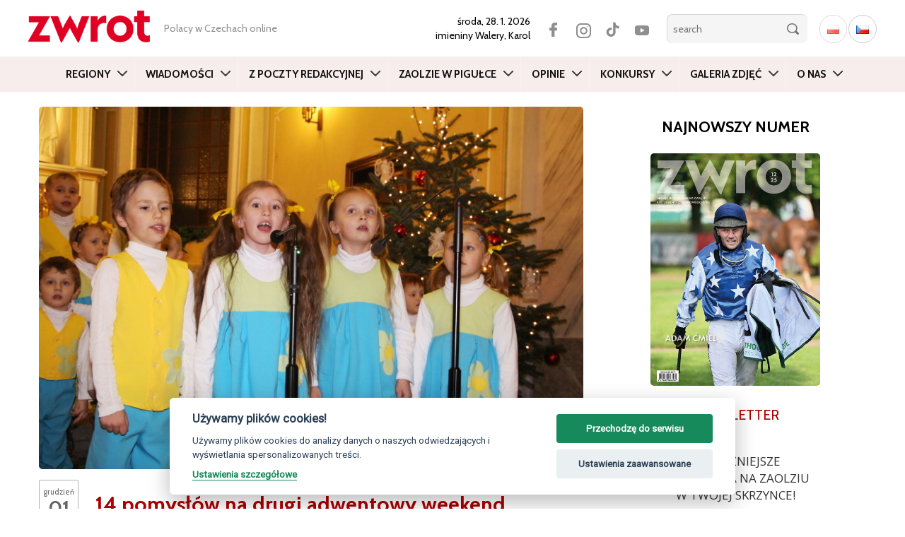

--- FILE ---
content_type: text/html; charset=UTF-8
request_url: https://zwrot.cz/2016/12/14-pomyslow-na-drugi-adwentowy-weekend/
body_size: 20465
content:
<!DOCTYPE html>
<html lang="pl-PL" class="no-js">
<head>
	<meta charset="UTF-8">
	<meta name="viewport" content="width=device-width, initial-scale=1.0">
	<meta name="apple-itunes-app" content="app-id=1138060594" />
	<meta name="google-play-app" content="app-id=cz.ikonion.zwrot">
	<meta name="facebook-domain-verification" content="0h5ltmrxb7h2860f5ohpakscwap533" />
  
	<link rel="profile" href="http://gmpg.org/xfn/11">
	<link rel="pingback" href="https://zwrot.cz/xmlrpc.php">
	<!--[if lt IE 9]>
	<script src="https://zwrot.cz/wp-content/themes/twentyfifteen/js/html5.js"></script>
	<![endif]-->

	<link rel="preconnect" href="https://fonts.googleapis.com">
	<link rel="preconnect" href="https://fonts.gstatic.com" crossorigin>
	<link href="https://fonts.googleapis.com/css2?family=Roboto+Condensed:wght@400;700&display=swap" rel="stylesheet">
	<link href="https://fonts.googleapis.com/css2?family=Open+Sans:wght@300;400;600&display=swap" rel="stylesheet">
	<link href="https://fonts.googleapis.com/css2?family=Cabin:ital,wght@0,400..700;1,400..700&display=swap" rel="stylesheet">

	<!-- --> <link rel="stylesheet" type="text/css" href="https://zwrot.cz/wp-content/themes/twentyfifteen/css/bootstrap.min.css">




	<style type="text/css">

    

.atwi-int-qa-frame{
border: 1px solid #ddd ;
border-radius: 10px;
margin-bottom: 35px;
padding: 1em 2em 0em 2em;
background: #eee;
                 }    

.atwi-int-a-frame{
border-top: 1px solid rgba(150, 150, 150, 1); ;
margin: 1.2em -2em 0 -2em !important;
padding: 1em 2em  !important;
background: #ffffff;
                }                  

.atwi-int-a-frame {

	position: relative;

	background: #ffffff;

}

.atwi-int-a-frame:after, .atwi-int-a-frame:before {

	bottom: 100%;

	left: 20%;

	border: solid transparent;

	content: " ";

	height: 0;

	width: 0;

	position: absolute;

	pointer-events: none;

}



.atwi-int-a-frame:after {

	border-color: rgba(255, 255, 255, 0);

	border-bottom-color: #ffffff;

	border-width: 10px;

	margin-left: -10px;

}

.atwi-int-a-frame:before {

	border-color: rgba(200, 200, 200, 0);

	border-bottom-color: #858585;

	border-width: 11px;

	margin-left: -11px;

}





    </style> 

      

<script>(function(html){html.className = html.className.replace(/\bno-js\b/,'js')})(document.documentElement);</script>
<title>14 pomysłów na drugi adwentowy weekend &#8211; zwrot.cz</title>
<meta name='robots' content='max-image-preview:large' />
<link rel="alternate" href="https://zwrot.cz/2016/12/14-pomyslow-na-drugi-adwentowy-weekend/" hreflang="pl" />
<link rel="alternate" href="https://cs.zwrot.cz/2016/12/14-tipu-na-druhy-adventni-vikend/" hreflang="cs" />
<link rel='dns-prefetch' href='//static.addtoany.com' />
<link rel='dns-prefetch' href='//fonts.googleapis.com' />
<link rel="alternate" type="application/rss+xml" title="zwrot.cz &raquo; Kanał z wpisami" href="https://zwrot.cz/feed/" />
<link rel="alternate" type="application/rss+xml" title="zwrot.cz &raquo; Kanał z komentarzami" href="https://zwrot.cz/comments/feed/" />
<link rel="alternate" type="application/rss+xml" title="zwrot.cz &raquo; 14 pomysłów na drugi adwentowy weekend Kanał z komentarzami" href="https://zwrot.cz/2016/12/14-pomyslow-na-drugi-adwentowy-weekend/feed/" />
<link rel='stylesheet' id='custom-css' href='https://zwrot.cz/wp-content/themes/twentyfifteen/css/custom.css' type='text/css' media='all' />
<link rel='stylesheet' id='eo-leaflet.js-css' href='https://zwrot.cz/wp-content/plugins/event-organiser/lib/leaflet/leaflet.min.css' type='text/css' media='all' />
<style id='eo-leaflet.js-inline-css' type='text/css'>
.leaflet-popup-close-button{box-shadow:none!important;}
</style>
<link rel='stylesheet' id='wp-block-library-css' href='https://zwrot.cz/wp-includes/css/dist/block-library/style.min.css' type='text/css' media='all' />
<link rel='stylesheet' id='classic-theme-styles-css' href='https://zwrot.cz/wp-includes/css/classic-themes.min.css' type='text/css' media='all' />
<style id='global-styles-inline-css' type='text/css'>
body{--wp--preset--color--black: #000000;--wp--preset--color--cyan-bluish-gray: #abb8c3;--wp--preset--color--white: #ffffff;--wp--preset--color--pale-pink: #f78da7;--wp--preset--color--vivid-red: #cf2e2e;--wp--preset--color--luminous-vivid-orange: #ff6900;--wp--preset--color--luminous-vivid-amber: #fcb900;--wp--preset--color--light-green-cyan: #7bdcb5;--wp--preset--color--vivid-green-cyan: #00d084;--wp--preset--color--pale-cyan-blue: #8ed1fc;--wp--preset--color--vivid-cyan-blue: #0693e3;--wp--preset--color--vivid-purple: #9b51e0;--wp--preset--gradient--vivid-cyan-blue-to-vivid-purple: linear-gradient(135deg,rgba(6,147,227,1) 0%,rgb(155,81,224) 100%);--wp--preset--gradient--light-green-cyan-to-vivid-green-cyan: linear-gradient(135deg,rgb(122,220,180) 0%,rgb(0,208,130) 100%);--wp--preset--gradient--luminous-vivid-amber-to-luminous-vivid-orange: linear-gradient(135deg,rgba(252,185,0,1) 0%,rgba(255,105,0,1) 100%);--wp--preset--gradient--luminous-vivid-orange-to-vivid-red: linear-gradient(135deg,rgba(255,105,0,1) 0%,rgb(207,46,46) 100%);--wp--preset--gradient--very-light-gray-to-cyan-bluish-gray: linear-gradient(135deg,rgb(238,238,238) 0%,rgb(169,184,195) 100%);--wp--preset--gradient--cool-to-warm-spectrum: linear-gradient(135deg,rgb(74,234,220) 0%,rgb(151,120,209) 20%,rgb(207,42,186) 40%,rgb(238,44,130) 60%,rgb(251,105,98) 80%,rgb(254,248,76) 100%);--wp--preset--gradient--blush-light-purple: linear-gradient(135deg,rgb(255,206,236) 0%,rgb(152,150,240) 100%);--wp--preset--gradient--blush-bordeaux: linear-gradient(135deg,rgb(254,205,165) 0%,rgb(254,45,45) 50%,rgb(107,0,62) 100%);--wp--preset--gradient--luminous-dusk: linear-gradient(135deg,rgb(255,203,112) 0%,rgb(199,81,192) 50%,rgb(65,88,208) 100%);--wp--preset--gradient--pale-ocean: linear-gradient(135deg,rgb(255,245,203) 0%,rgb(182,227,212) 50%,rgb(51,167,181) 100%);--wp--preset--gradient--electric-grass: linear-gradient(135deg,rgb(202,248,128) 0%,rgb(113,206,126) 100%);--wp--preset--gradient--midnight: linear-gradient(135deg,rgb(2,3,129) 0%,rgb(40,116,252) 100%);--wp--preset--duotone--dark-grayscale: url('#wp-duotone-dark-grayscale');--wp--preset--duotone--grayscale: url('#wp-duotone-grayscale');--wp--preset--duotone--purple-yellow: url('#wp-duotone-purple-yellow');--wp--preset--duotone--blue-red: url('#wp-duotone-blue-red');--wp--preset--duotone--midnight: url('#wp-duotone-midnight');--wp--preset--duotone--magenta-yellow: url('#wp-duotone-magenta-yellow');--wp--preset--duotone--purple-green: url('#wp-duotone-purple-green');--wp--preset--duotone--blue-orange: url('#wp-duotone-blue-orange');--wp--preset--font-size--small: 13px;--wp--preset--font-size--medium: 20px;--wp--preset--font-size--large: 36px;--wp--preset--font-size--x-large: 42px;--wp--preset--spacing--20: 0.44rem;--wp--preset--spacing--30: 0.67rem;--wp--preset--spacing--40: 1rem;--wp--preset--spacing--50: 1.5rem;--wp--preset--spacing--60: 2.25rem;--wp--preset--spacing--70: 3.38rem;--wp--preset--spacing--80: 5.06rem;}:where(.is-layout-flex){gap: 0.5em;}body .is-layout-flow > .alignleft{float: left;margin-inline-start: 0;margin-inline-end: 2em;}body .is-layout-flow > .alignright{float: right;margin-inline-start: 2em;margin-inline-end: 0;}body .is-layout-flow > .aligncenter{margin-left: auto !important;margin-right: auto !important;}body .is-layout-constrained > .alignleft{float: left;margin-inline-start: 0;margin-inline-end: 2em;}body .is-layout-constrained > .alignright{float: right;margin-inline-start: 2em;margin-inline-end: 0;}body .is-layout-constrained > .aligncenter{margin-left: auto !important;margin-right: auto !important;}body .is-layout-constrained > :where(:not(.alignleft):not(.alignright):not(.alignfull)){max-width: var(--wp--style--global--content-size);margin-left: auto !important;margin-right: auto !important;}body .is-layout-constrained > .alignwide{max-width: var(--wp--style--global--wide-size);}body .is-layout-flex{display: flex;}body .is-layout-flex{flex-wrap: wrap;align-items: center;}body .is-layout-flex > *{margin: 0;}:where(.wp-block-columns.is-layout-flex){gap: 2em;}.has-black-color{color: var(--wp--preset--color--black) !important;}.has-cyan-bluish-gray-color{color: var(--wp--preset--color--cyan-bluish-gray) !important;}.has-white-color{color: var(--wp--preset--color--white) !important;}.has-pale-pink-color{color: var(--wp--preset--color--pale-pink) !important;}.has-vivid-red-color{color: var(--wp--preset--color--vivid-red) !important;}.has-luminous-vivid-orange-color{color: var(--wp--preset--color--luminous-vivid-orange) !important;}.has-luminous-vivid-amber-color{color: var(--wp--preset--color--luminous-vivid-amber) !important;}.has-light-green-cyan-color{color: var(--wp--preset--color--light-green-cyan) !important;}.has-vivid-green-cyan-color{color: var(--wp--preset--color--vivid-green-cyan) !important;}.has-pale-cyan-blue-color{color: var(--wp--preset--color--pale-cyan-blue) !important;}.has-vivid-cyan-blue-color{color: var(--wp--preset--color--vivid-cyan-blue) !important;}.has-vivid-purple-color{color: var(--wp--preset--color--vivid-purple) !important;}.has-black-background-color{background-color: var(--wp--preset--color--black) !important;}.has-cyan-bluish-gray-background-color{background-color: var(--wp--preset--color--cyan-bluish-gray) !important;}.has-white-background-color{background-color: var(--wp--preset--color--white) !important;}.has-pale-pink-background-color{background-color: var(--wp--preset--color--pale-pink) !important;}.has-vivid-red-background-color{background-color: var(--wp--preset--color--vivid-red) !important;}.has-luminous-vivid-orange-background-color{background-color: var(--wp--preset--color--luminous-vivid-orange) !important;}.has-luminous-vivid-amber-background-color{background-color: var(--wp--preset--color--luminous-vivid-amber) !important;}.has-light-green-cyan-background-color{background-color: var(--wp--preset--color--light-green-cyan) !important;}.has-vivid-green-cyan-background-color{background-color: var(--wp--preset--color--vivid-green-cyan) !important;}.has-pale-cyan-blue-background-color{background-color: var(--wp--preset--color--pale-cyan-blue) !important;}.has-vivid-cyan-blue-background-color{background-color: var(--wp--preset--color--vivid-cyan-blue) !important;}.has-vivid-purple-background-color{background-color: var(--wp--preset--color--vivid-purple) !important;}.has-black-border-color{border-color: var(--wp--preset--color--black) !important;}.has-cyan-bluish-gray-border-color{border-color: var(--wp--preset--color--cyan-bluish-gray) !important;}.has-white-border-color{border-color: var(--wp--preset--color--white) !important;}.has-pale-pink-border-color{border-color: var(--wp--preset--color--pale-pink) !important;}.has-vivid-red-border-color{border-color: var(--wp--preset--color--vivid-red) !important;}.has-luminous-vivid-orange-border-color{border-color: var(--wp--preset--color--luminous-vivid-orange) !important;}.has-luminous-vivid-amber-border-color{border-color: var(--wp--preset--color--luminous-vivid-amber) !important;}.has-light-green-cyan-border-color{border-color: var(--wp--preset--color--light-green-cyan) !important;}.has-vivid-green-cyan-border-color{border-color: var(--wp--preset--color--vivid-green-cyan) !important;}.has-pale-cyan-blue-border-color{border-color: var(--wp--preset--color--pale-cyan-blue) !important;}.has-vivid-cyan-blue-border-color{border-color: var(--wp--preset--color--vivid-cyan-blue) !important;}.has-vivid-purple-border-color{border-color: var(--wp--preset--color--vivid-purple) !important;}.has-vivid-cyan-blue-to-vivid-purple-gradient-background{background: var(--wp--preset--gradient--vivid-cyan-blue-to-vivid-purple) !important;}.has-light-green-cyan-to-vivid-green-cyan-gradient-background{background: var(--wp--preset--gradient--light-green-cyan-to-vivid-green-cyan) !important;}.has-luminous-vivid-amber-to-luminous-vivid-orange-gradient-background{background: var(--wp--preset--gradient--luminous-vivid-amber-to-luminous-vivid-orange) !important;}.has-luminous-vivid-orange-to-vivid-red-gradient-background{background: var(--wp--preset--gradient--luminous-vivid-orange-to-vivid-red) !important;}.has-very-light-gray-to-cyan-bluish-gray-gradient-background{background: var(--wp--preset--gradient--very-light-gray-to-cyan-bluish-gray) !important;}.has-cool-to-warm-spectrum-gradient-background{background: var(--wp--preset--gradient--cool-to-warm-spectrum) !important;}.has-blush-light-purple-gradient-background{background: var(--wp--preset--gradient--blush-light-purple) !important;}.has-blush-bordeaux-gradient-background{background: var(--wp--preset--gradient--blush-bordeaux) !important;}.has-luminous-dusk-gradient-background{background: var(--wp--preset--gradient--luminous-dusk) !important;}.has-pale-ocean-gradient-background{background: var(--wp--preset--gradient--pale-ocean) !important;}.has-electric-grass-gradient-background{background: var(--wp--preset--gradient--electric-grass) !important;}.has-midnight-gradient-background{background: var(--wp--preset--gradient--midnight) !important;}.has-small-font-size{font-size: var(--wp--preset--font-size--small) !important;}.has-medium-font-size{font-size: var(--wp--preset--font-size--medium) !important;}.has-large-font-size{font-size: var(--wp--preset--font-size--large) !important;}.has-x-large-font-size{font-size: var(--wp--preset--font-size--x-large) !important;}
.wp-block-navigation a:where(:not(.wp-element-button)){color: inherit;}
:where(.wp-block-columns.is-layout-flex){gap: 2em;}
.wp-block-pullquote{font-size: 1.5em;line-height: 1.6;}
</style>
<link rel='stylesheet' id='atwi-style-css' href='https://zwrot.cz/wp-content/plugins/atwi-interview/css/atwi-style.css' type='text/css' media='all' />
<link rel='stylesheet' id='awesome-weather-css' href='https://zwrot.cz/wp-content/plugins/awesome-weather/awesome-weather.css' type='text/css' media='all' />
<style id='awesome-weather-inline-css' type='text/css'>
.awesome-weather-wrap { font-family: 'Open Sans', sans-serif; font-weight: 400; font-size: 14px; line-height: 14px; }
</style>
<link rel='stylesheet' id='opensans-googlefont-css' href='//fonts.googleapis.com/css?family=Open+Sans%3A400' type='text/css' media='all' />
<link rel='stylesheet' id='contact-form-7-css' href='https://zwrot.cz/wp-content/plugins/contact-form-7/includes/css/styles.css' type='text/css' media='all' />
<link rel='stylesheet' id='wp-pagenavi-css' href='https://zwrot.cz/wp-content/plugins/wp-pagenavi/pagenavi-css.css' type='text/css' media='all' />
<link rel='stylesheet' id='blueimp-css' href='https://zwrot.cz/wp-content/plugins/creactive-blueimp-gallery/assets/css/blueimp-gallery.min.css' type='text/css' media='screen' />
<link rel='stylesheet' id='wordpress-popular-posts-css-css' href='https://zwrot.cz/wp-content/plugins/wordpress-popular-posts/assets/css/wpp.css' type='text/css' media='all' />
<link rel='stylesheet' id='genericons-css' href='https://zwrot.cz/wp-content/themes/twentyfifteen/genericons/genericons.css' type='text/css' media='all' />
<link rel='stylesheet' id='addtoany-css' href='https://zwrot.cz/wp-content/plugins/add-to-any/addtoany.min.css' type='text/css' media='all' />
<script type='text/javascript' id='addtoany-core-js-before'>
window.a2a_config=window.a2a_config||{};a2a_config.callbacks=[];a2a_config.overlays=[];a2a_config.templates={};a2a_localize = {
	Share: "Share",
	Save: "Save",
	Subscribe: "Subscribe",
	Email: "Email",
	Bookmark: "Bookmark",
	ShowAll: "Show all",
	ShowLess: "Show less",
	FindServices: "Find service(s)",
	FindAnyServiceToAddTo: "Instantly find any service to add to",
	PoweredBy: "Powered by",
	ShareViaEmail: "Share via email",
	SubscribeViaEmail: "Subscribe via email",
	BookmarkInYourBrowser: "Bookmark in your browser",
	BookmarkInstructions: "Press Ctrl+D or \u2318+D to bookmark this page",
	AddToYourFavorites: "Add to your favorites",
	SendFromWebOrProgram: "Send from any email address or email program",
	EmailProgram: "Email program",
	More: "More&#8230;",
	ThanksForSharing: "Thanks for sharing!",
	ThanksForFollowing: "Thanks for following!"
};
</script>
<script type='text/javascript' async src='https://static.addtoany.com/menu/page.js' id='addtoany-core-js'></script>
<script type='text/javascript' src='https://zwrot.cz/wp-includes/js/jquery/jquery.min.js' id='jquery-core-js'></script>
<script type='text/javascript' src='https://zwrot.cz/wp-includes/js/jquery/jquery-migrate.min.js' id='jquery-migrate-js'></script>
<script type='text/javascript' async src='https://zwrot.cz/wp-content/plugins/add-to-any/addtoany.min.js' id='addtoany-jquery-js'></script>
<script type='application/json' id='wpp-json'>
{"sampling_active":0,"sampling_rate":100,"ajax_url":"https:\/\/zwrot.cz\/wp-json\/wordpress-popular-posts\/v1\/popular-posts","api_url":"https:\/\/zwrot.cz\/wp-json\/wordpress-popular-posts","ID":66774,"token":"273c04883e","lang":"pl","debug":0}
</script>
<script type='text/javascript' src='https://zwrot.cz/wp-content/plugins/wordpress-popular-posts/assets/js/wpp.min.js' id='wpp-js-js'></script>
<link rel="https://api.w.org/" href="https://zwrot.cz/wp-json/" /><link rel="alternate" type="application/json" href="https://zwrot.cz/wp-json/wp/v2/posts/66774" /><link rel="EditURI" type="application/rsd+xml" title="RSD" href="https://zwrot.cz/xmlrpc.php?rsd" />
<link rel="wlwmanifest" type="application/wlwmanifest+xml" href="https://zwrot.cz/wp-includes/wlwmanifest.xml" />

<link rel="canonical" href="https://zwrot.cz/2016/12/14-pomyslow-na-drugi-adwentowy-weekend/" />
<link rel='shortlink' href='https://zwrot.cz/?p=66774' />
<link rel="alternate" type="application/json+oembed" href="https://zwrot.cz/wp-json/oembed/1.0/embed?url=https%3A%2F%2Fzwrot.cz%2F2016%2F12%2F14-pomyslow-na-drugi-adwentowy-weekend%2F" />
<link rel="alternate" type="text/xml+oembed" href="https://zwrot.cz/wp-json/oembed/1.0/embed?url=https%3A%2F%2Fzwrot.cz%2F2016%2F12%2F14-pomyslow-na-drugi-adwentowy-weekend%2F&#038;format=xml" />
<script type="text/javascript">
(function(url){
	if(/(?:Chrome\/26\.0\.1410\.63 Safari\/537\.31|WordfenceTestMonBot)/.test(navigator.userAgent)){ return; }
	var addEvent = function(evt, handler) {
		if (window.addEventListener) {
			document.addEventListener(evt, handler, false);
		} else if (window.attachEvent) {
			document.attachEvent('on' + evt, handler);
		}
	};
	var removeEvent = function(evt, handler) {
		if (window.removeEventListener) {
			document.removeEventListener(evt, handler, false);
		} else if (window.detachEvent) {
			document.detachEvent('on' + evt, handler);
		}
	};
	var evts = 'contextmenu dblclick drag dragend dragenter dragleave dragover dragstart drop keydown keypress keyup mousedown mousemove mouseout mouseover mouseup mousewheel scroll'.split(' ');
	var logHuman = function() {
		if (window.wfLogHumanRan) { return; }
		window.wfLogHumanRan = true;
		var wfscr = document.createElement('script');
		wfscr.type = 'text/javascript';
		wfscr.async = true;
		wfscr.src = url + '&r=' + Math.random();
		(document.getElementsByTagName('head')[0]||document.getElementsByTagName('body')[0]).appendChild(wfscr);
		for (var i = 0; i < evts.length; i++) {
			removeEvent(evts[i], logHuman);
		}
	};
	for (var i = 0; i < evts.length; i++) {
		addEvent(evts[i], logHuman);
	}
})('//zwrot.cz/?wordfence_lh=1&hid=4261960FBAF56B2A4ED71497EE93B6E9');
</script>            <style id="wpp-loading-animation-styles">@-webkit-keyframes bgslide{from{background-position-x:0}to{background-position-x:-200%}}@keyframes bgslide{from{background-position-x:0}to{background-position-x:-200%}}.wpp-widget-placeholder,.wpp-widget-block-placeholder{margin:0 auto;width:60px;height:3px;background:#dd3737;background:linear-gradient(90deg,#dd3737 0%,#571313 10%,#dd3737 100%);background-size:200% auto;border-radius:3px;-webkit-animation:bgslide 1s infinite linear;animation:bgslide 1s infinite linear}</style>
            
		
	<meta property="og:image" content="https://zwrot.cz/wp-content/uploads/2016/11/KoncSwPSPCzC2015_0106_bt_i.jpg">							





<!--  Begin header -->

<!-- GA PL -->

  	<!-- Global site tag (gtag.js) - Google Analytics  UA-45090902-1 -->
  	<script async src="https://www.googletagmanager.com/gtag/js?id=UA-45090902-1" type="text/plain" data-cookiecategory="analytics"></script>
  	<script type="text/plain" data-cookiecategory="analytics">
  	  window.dataLayer = window.dataLayer || [];
  	  function gtag(){dataLayer.push(arguments);}
  	  gtag('js', new Date());
  	
  	  gtag('config', 'UA-45090902-1');
  	  gtag('config', 'G-BC5LYBDH2E');
  	</script>




<script async src="https://pagead2.googlesyndication.com/pagead/js/adsbygoogle.js" type="text/plain" data-cookiecategory="targeting"></script>
<script type="text/plain" data-cookiecategory="targeting">
(adsbygoogle = window.adsbygoogle || []).push({
google_ad_client: "ca-pub-7570233432385340",
enable_page_level_ads: true
});
</script>


</head>




<body class="post-template-default single single-post postid-66774 single-format-standard" >

<div itemscope itemtype="https://schema.org/WebSite">
    <meta itemprop="url" content="https://zwrot.cz/"/>
    <meta itemprop="name" content="ZWROT"/>
	<meta itemprop="issn" content="0139-6277" />
  </div>






	<header id="header">
		<div class="container">	
			<div class="row tophead">
			
		    <div class="logo">
		    	<a href="https://zwrot.cz/" title="Miesięcznik Polskiego Związku Kulturalno-Oświatowego w Republice Czeskiej"><img src="https://zwrot.cz/wp-content/themes/twentyfifteen/images/logotype.png" alt="Miesięcznik Polskiego Związku Kulturalno-Oświatowego w Republice Czeskiej" class="img-responsive" /></a>
		    </div>

		    
		    <div class="motto hidden-xs hidden-sm hidden-md">
		    	<span>
				   Polacy w Czechach online		    	</span>
		    </div>

		
		    <div class="search">

		    	<span class="date">
					<strong>środa, 28. 1. 2026 </strong> 
 			        <br> imieniny  
					 <strong>Walery, Karol</strong> 
				</span>

			<div  class="lang">
								<ul class="langwsitch">	<li class="lang-item lang-item-8845 lang-item-pl current-lang lang-item-first"><a  lang="pl-PL" hreflang="pl-PL" href="https://zwrot.cz/2016/12/14-pomyslow-na-drugi-adwentowy-weekend/"><img src="[data-uri]" alt="Polski" width="16" height="11" style="width: 16px; height: 11px;" /></a></li>
	<li class="lang-item lang-item-17607 lang-item-cs"><a  lang="cs-CZ" hreflang="cs-CZ" href="https://cs.zwrot.cz/2016/12/14-tipu-na-druhy-adventni-vikend/"><img src="[data-uri]" alt="Čeština" width="16" height="11" style="width: 16px; height: 11px;" /></a></li>
</ul>
			</div>

        	<div class="social">
					<a href="https://www.facebook.com/zwrot.cz" class="facebook" target="_blank"></a>
					<a href="https://www.instagram.com/zwrot_cz/" class="twitter" target="_blank"></a>
					<a href="https://www.tiktok.com/@zwrot_cz" class="tiktok" target="_blank"></a> 
					<a href="https://www.youtube.com/channel/UC4ZpGtOu3BljB-JQzl5W_IQ" class="youtube" target="_blank"></a>
			</div>

			<form class="searchbox" id="search-hide" role="search" method="get" action="https://zwrot.cz/">
					<div>
						<input type="search" name="s" id="search" placeholder="search"  />
						<input type="submit" class="button" value="" />
					</div>
			</form>		
			
			<span class="button-lupa" data-target="#navbarCollapse" data-toggle="collapse" ></span>

		    </div>

		    
			</div>
			</div>

		    <!-- <div class="break"></div>   -->


			<div class="container-fluid">	

			<div class="row">
			
				<div class="col-nav"> <!-- col-md-12  -->

					<nav role="navigation" class="navbar navbar-default">

					

						<div class="navbar-header">

							<button type="button" data-target="#navbarCollapse" data-toggle="collapse" class="navbar-toggle collapsed">

								<!-- <span class="sr-only"> Menu</span> -->

								<span class="icon-bar"></span>

								<span class="icon-bar"></span>

								<span class="icon-bar"></span>

							</button>

						</div>	
			
						
						

			            <div id="navbarCollapse" class="collapse navbar-collapse navbar-ex1-collapse"><ul id="menu-main-menu" class="nav navbar-nav"><li id="menu-item-43985" class="menu-item menu-item-type-taxonomy menu-item-object-category current-post-ancestor current-menu-parent current-post-parent menu-item-has-children menu-item-43985 dropdown"><a title="Regiony" href="https://zwrot.cz/category/regiony/" class="dropdown-toggle" data-toggle="dropdown" data-target="https://zwrot.cz/category/regiony/">Regiony </a>
<ul class=" dropdown-menu">
	<li id="menu-item-43986" class="menu-item menu-item-type-taxonomy menu-item-object-category menu-item-43986"><a title="Bogumiński" href="https://zwrot.cz/category/regiony/boguminski/">Bogumiński</a></li>
	<li id="menu-item-43987" class="menu-item menu-item-type-taxonomy menu-item-object-category menu-item-43987"><a title="Brno" href="https://zwrot.cz/category/regiony/brno-pl/">Brno</a></li>
	<li id="menu-item-43988" class="menu-item menu-item-type-taxonomy menu-item-object-category menu-item-43988"><a title="Bystrzycki" href="https://zwrot.cz/category/regiony/bystrzycki/">Bystrzycki</a></li>
	<li id="menu-item-43989" class="menu-item menu-item-type-taxonomy menu-item-object-category current-post-ancestor current-menu-parent current-post-parent menu-item-43989"><a title="Czeskocieszyński" href="https://zwrot.cz/category/regiony/czeskocieszynski/">Czeskocieszyński</a></li>
	<li id="menu-item-43990" class="menu-item menu-item-type-taxonomy menu-item-object-category menu-item-43990"><a title="Gnojnicki" href="https://zwrot.cz/category/regiony/gnojnicki/">Gnojnicki</a></li>
	<li id="menu-item-43991" class="menu-item menu-item-type-taxonomy menu-item-object-category menu-item-43991"><a title="Hawierzowski" href="https://zwrot.cz/category/regiony/hawierzowski/">Hawierzowski</a></li>
	<li id="menu-item-43992" class="menu-item menu-item-type-taxonomy menu-item-object-category menu-item-43992"><a title="Jabłonkowski" href="https://zwrot.cz/category/regiony/jablonkowski/">Jabłonkowski</a></li>
	<li id="menu-item-43993" class="menu-item menu-item-type-taxonomy menu-item-object-category menu-item-43993"><a title="Karwiński" href="https://zwrot.cz/category/regiony/karwinski/">Karwiński</a></li>
	<li id="menu-item-43994" class="menu-item menu-item-type-taxonomy menu-item-object-category menu-item-43994"><a title="Orłowski" href="https://zwrot.cz/category/regiony/orlowski/">Orłowski</a></li>
	<li id="menu-item-43995" class="menu-item menu-item-type-taxonomy menu-item-object-category menu-item-43995"><a title="Praga" href="https://zwrot.cz/category/regiony/praga-pl/">Praga</a></li>
	<li id="menu-item-43996" class="menu-item menu-item-type-taxonomy menu-item-object-category menu-item-43996"><a title="Suski" href="https://zwrot.cz/category/regiony/suski/">Suski</a></li>
	<li id="menu-item-43997" class="menu-item menu-item-type-taxonomy menu-item-object-category current-post-ancestor current-menu-parent current-post-parent menu-item-43997"><a title="Trzyniecki" href="https://zwrot.cz/category/regiony/trzyniecki/">Trzyniecki</a></li>
	<li id="menu-item-43998" class="menu-item menu-item-type-taxonomy menu-item-object-category menu-item-43998"><a title="Za Olzą" href="https://zwrot.cz/category/regiony/zaolza/">Za Olzą</a></li>
</ul>
</li>
<li id="menu-item-43999" class="menu-item menu-item-type-taxonomy menu-item-object-category current-post-ancestor current-menu-parent current-post-parent menu-item-has-children menu-item-43999 dropdown"><a title="Wiadomości" href="https://zwrot.cz/category/wiadomosci-pl/" class="dropdown-toggle" data-toggle="dropdown" data-target="https://zwrot.cz/category/wiadomosci-pl/">Wiadomości </a>
<ul class=" dropdown-menu">
	<li id="menu-item-44000" class="menu-item menu-item-type-taxonomy menu-item-object-category current-post-ancestor current-menu-parent current-post-parent menu-item-44000"><a title="Kultura" href="https://zwrot.cz/category/wiadomosci-pl/kultura-pl/">Kultura</a></li>
	<li id="menu-item-44001" class="menu-item menu-item-type-taxonomy menu-item-object-category menu-item-44001"><a title="Polska" href="https://zwrot.cz/category/wiadomosci-pl/polska-pl/">Polska</a></li>
	<li id="menu-item-44002" class="menu-item menu-item-type-taxonomy menu-item-object-category menu-item-44002"><a title="Przepisy" href="https://zwrot.cz/category/wiadomosci-pl/przepisy-pl/">Przepisy</a></li>
	<li id="menu-item-44003" class="menu-item menu-item-type-taxonomy menu-item-object-category current-post-ancestor current-menu-parent current-post-parent menu-item-44003"><a title="Region" href="https://zwrot.cz/category/wiadomosci-pl/region-pl/">Region</a></li>
	<li id="menu-item-44004" class="menu-item menu-item-type-taxonomy menu-item-object-category menu-item-44004"><a title="Sport" href="https://zwrot.cz/category/wiadomosci-pl/sport-pl/">Sport</a></li>
	<li id="menu-item-44005" class="menu-item menu-item-type-taxonomy menu-item-object-category menu-item-44005"><a title="Szkolnictwo" href="https://zwrot.cz/category/wiadomosci-pl/szkolnictwo-pl/">Szkolnictwo</a></li>
</ul>
</li>
<li id="menu-item-158895" class="menu-item menu-item-type-taxonomy menu-item-object-category menu-item-158895"><a title="Z poczty redakcyjnej" href="https://zwrot.cz/category/z-poczty-redakcyjnej/">Z poczty redakcyjnej</a></li>
<li id="menu-item-312147" class="menu-item menu-item-type-post_type menu-item-object-page menu-item-has-children menu-item-312147 dropdown"><a title="Zaolzie w pigułce" href="https://zwrot.cz/zaolzie-w-pigulce/" class="dropdown-toggle" data-toggle="dropdown" data-target="https://zwrot.cz/zaolzie-w-pigulce/">Zaolzie w pigułce </a>
<ul class=" dropdown-menu">
	<li id="menu-item-238299" class="menu-item menu-item-type-taxonomy menu-item-object-category menu-item-238299"><a title="Szkoły polskie" href="https://zwrot.cz/category/szkoly-polskie/">Szkoły polskie</a></li>
	<li id="menu-item-312148" class="menu-item menu-item-type-taxonomy menu-item-object-category menu-item-312148"><a title="Izby pamięci i ekspozycje" href="https://zwrot.cz/category/izby-pamieci-i-ekspozycje/">Izby pamięci i ekspozycje</a></li>
</ul>
</li>
<li id="menu-item-43984" class="menu-item menu-item-type-taxonomy menu-item-object-category menu-item-has-children menu-item-43984 dropdown"><a title="Opinie" href="https://zwrot.cz/category/opinie/" class="dropdown-toggle" data-toggle="dropdown" data-target="https://zwrot.cz/category/opinie/">Opinie </a>
<ul class=" dropdown-menu">
	<li id="menu-item-44007" class="menu-item menu-item-type-taxonomy menu-item-object-category menu-item-44007"><a title="Blogi" href="https://zwrot.cz/category/opinie/blogi/">Blogi</a></li>
	<li id="menu-item-44008" class="menu-item menu-item-type-taxonomy menu-item-object-category menu-item-44008"><a title="Felietony" href="https://zwrot.cz/category/opinie/felietony/">Felietony</a></li>
</ul>
</li>
<li id="menu-item-43983" class="menu-item menu-item-type-taxonomy menu-item-object-category menu-item-43983"><a title="Konkursy" href="https://zwrot.cz/category/konkursy-pl/">Konkursy</a></li>
<li id="menu-item-158916" class="menu-item menu-item-type-taxonomy menu-item-object-category menu-item-158916"><a title="Galeria zdjęć" href="https://zwrot.cz/category/galeria-zdjec/">Galeria zdjęć</a></li>
<li id="menu-item-44011" class="menu-item menu-item-type-post_type menu-item-object-page menu-item-has-children menu-item-44011 dropdown"><a title="O nas" href="https://zwrot.cz/redakcja/" class="dropdown-toggle" data-toggle="dropdown" data-target="https://zwrot.cz/redakcja/">O nas </a>
<ul class=" dropdown-menu">
	<li id="menu-item-44012" class="menu-item menu-item-type-post_type menu-item-object-page menu-item-44012"><a title="Redakcja" href="https://zwrot.cz/redakcja/">Redakcja</a></li>
	<li id="menu-item-44013" class="menu-item menu-item-type-post_type menu-item-object-page menu-item-44013"><a title="Historia pisma" href="https://zwrot.cz/historia-pisma/">Historia pisma</a></li>
	<li id="menu-item-44017" class="menu-item menu-item-type-post_type menu-item-object-page menu-item-44017"><a title="Prenumerata" href="https://zwrot.cz/prenumerata/">Prenumerata</a></li>
	<li id="menu-item-44015" class="menu-item menu-item-type-post_type menu-item-object-page menu-item-44015"><a title="Regulaminy" href="https://zwrot.cz/regulaminy/">Regulaminy</a></li>
	<li id="menu-item-44014" class="menu-item menu-item-type-post_type menu-item-object-page menu-item-44014"><a title="Kontakt" href="https://zwrot.cz/kontakt/">Kontakt</a></li>
	<li id="menu-item-44016" class="menu-item menu-item-type-post_type menu-item-object-page menu-item-44016"><a title="Archiwum" href="https://zwrot.cz/archiwum/">Archiwum</a></li>
</ul>
</li>
</ul></div>					<div class="social">
						<a href="https://www.facebook.com/zwrot.cz" class="facebook" target="_blank"></a>
						<a href="https://www.instagram.com/zwrot_cz/" class="twitter" target="_blank"></a>
						<a href="https://www.tiktok.com/@zwrot_cz" class="tiktok" target="_blank"></a> 
						<a href="https://www.youtube.com/channel/UC4ZpGtOu3BljB-JQzl5W_IQ" class="youtube" target="_blank"></a>
					</div>

					<form class="searchbox search" role="search" method="get" action="https://zwrot.cz/">
						<div>
							<input type="search" name="s" id="" placeholder="search"  />
							<input type="submit" class="button" value="" />
						</div>
					</form>				


					</nav>



				</div>

			


				<div class="col-md-12">






            <style type="text/css">

            <!--

             marquee { font-size: 0.9em; font-weight: bold; padding: 4px ;}

             marquee a{color: white; text-decoration: none;}

             marquee a:hover, marquee a:visited {color: #ccc; text-decoration: none;}             

            //-->

            </style>            



            	

				</div>




				</div>	  
		</div>

	</header>


	

	<div class="break"></div>	


<section id="intro" class="sekce">
	<div class="container">  

		<div class="col-md-8 article-detail">

			<div itemscope itemtype="https://schema.org/NewsArticle">
	<meta property="url" content="https://zwrot.cz/2016/12/14-pomyslow-na-drugi-adwentowy-weekend/">


<div class="articles" >
	<div class="col-sm-12 main-article">
		<a href="https://zwrot.cz/2016/12/14-pomyslow-na-drugi-adwentowy-weekend/" title="14 pomysłów na drugi adwentowy weekend">
							
				<img src="https://zwrot.cz/wp-content/uploads/2016/11/KoncSwPSPCzC2015_0106_bt_i.jpg" alt="14 pomysłów na drugi adwentowy weekend" class="img-responsive"  itemprop="image" />
						<div class="detail-meta">
				<span class="date">grudzień<strong>01</strong>2016</span>
				<meta itemprop="datePublished" content="2016-12-01T14:36:26+01:00">
				<h1  itemprop="name">14 pomysłów na drugi adwentowy weekend</h1>
				<meta itemprop="headline" content="REGION / Weekend się zbliża, jeśli jeszcze nie wiecie, dokąd się wybrać, podsuwamy kilka propozycji.&nbsp; 1. Kolędy na MUR Dziś 1 grudnia można na przedświątecznym spotkaniu Międzygeneracyjnego Uniwersytetu Regionalnego PZKO wysłuchać wykładu Jany Raclavskiej&nbsp;nt. tradycji śpiewania pieśni bożonarodzeniowych. Spotkanie zaczyna się o godz. 17.00 w Domu PZKO na ul. Bożka. 2. Spotkanie adwentowe w Lesznej &hellip; Czytaj dalej 14 pomysłów na drugi adwentowy weekend ">
			</div>
		</a>

	</div>
</div>	


<div class="col-sm-12">
	<div class="col-sm-12 main-article-content"  >
		
				<ul class="langwsitch">	<li class="lang-item lang-item-17607 lang-item-cs lang-item-first"><a  lang="cs-CZ" hreflang="cs-CZ" href="https://cs.zwrot.cz/2016/12/14-tipu-na-druhy-adventni-vikend/"><img src="[data-uri]" alt="Čeština" width="16" height="11" style="width: 16px; height: 11px;" /><span style="margin-left:0.3em;">Čeština</span></a></li>
</ul>


		<p  itemprop="author" itemscope itemtype="https://schema.org/Person">
			<a class="author-link"  href="https://zwrot.cz/author/redaktor004/" rel="author" itemprop="url" >
				<img src="https://secure.gravatar.com/avatar/5a3393d3698d9b0ae9f3f15bea715825?s=96&d=mm&r=g" alt="Z poczty redakcyjnej" style="display: inline-block;margin-right:10px;margin-bottom: 10px;margin-top: -0.75em;height: 80px;float: left;width: 80px;">
				<span itemprop="name">Z poczty redakcyjnej</span>
			</a>
			<br>
			 E-mail: <a href="mailto:info@zwrot.cz">info@zwrot.cz</a>
			<br><br>
		</p>
	
		<div itemprop="articleBody">
			<div class="addtoany_share_save_container addtoany_content addtoany_content_top"><div class="a2a_kit a2a_kit_size_32 addtoany_list" data-a2a-url="https://zwrot.cz/2016/12/14-pomyslow-na-drugi-adwentowy-weekend/" data-a2a-title="14 pomysłów na drugi adwentowy weekend"><a class="a2a_button_facebook" href="https://www.addtoany.com/add_to/facebook?linkurl=https%3A%2F%2Fzwrot.cz%2F2016%2F12%2F14-pomyslow-na-drugi-adwentowy-weekend%2F&amp;linkname=14%20pomys%C5%82%C3%B3w%20na%20drugi%20adwentowy%20weekend" title="Facebook" rel="nofollow noopener" target="_blank"></a><a class="a2a_button_twitter" href="https://www.addtoany.com/add_to/twitter?linkurl=https%3A%2F%2Fzwrot.cz%2F2016%2F12%2F14-pomyslow-na-drugi-adwentowy-weekend%2F&amp;linkname=14%20pomys%C5%82%C3%B3w%20na%20drugi%20adwentowy%20weekend" title="Twitter" rel="nofollow noopener" target="_blank"></a><a class="a2a_button_email" href="https://www.addtoany.com/add_to/email?linkurl=https%3A%2F%2Fzwrot.cz%2F2016%2F12%2F14-pomyslow-na-drugi-adwentowy-weekend%2F&amp;linkname=14%20pomys%C5%82%C3%B3w%20na%20drugi%20adwentowy%20weekend" title="Email" rel="nofollow noopener" target="_blank"></a><a class="a2a_dd addtoany_share_save addtoany_share" href="https://www.addtoany.com/share"></a></div></div><p>REGION / Weekend się zbliża, jeśli jeszcze nie wiecie, dokąd się wybrać, podsuwamy kilka propozycji.&nbsp;<span id="more-66774"></span></p>
<p><strong>1. Kolędy na MUR</strong></p>
<p>Dziś 1 grudnia można na przedświątecznym spotkaniu Międzygeneracyjnego Uniwersytetu Regionalnego PZKO wysłuchać wykładu Jany Raclavskiej&nbsp;nt. tradycji śpiewania pieśni bożonarodzeniowych. Spotkanie zaczyna się o godz. 17.00 w Domu PZKO na ul. Bożka.</p>
<p><strong>2. Spotkanie adwentowe w Lesznej</strong></p>
<p>W sobotę w Domu PZKO w Lesznej Dolnej odbędzie się Spotkanie Adwentowe, połączone z wystawą szopek. Początek spotkania o godz. 15.00. W programie wystąpi teatrzyk Gapcio z MK PZKO w Nieborach, będą śpiewane kolędy, dzieci mogą się cieszyć na spotkanie z Mikołajem.</p>
<p><strong>3. Koncert adwentowy w Orłowej</strong></p>
<p>Tego samego dnia&nbsp;o godz. 16.00 można się wybrać do ewangelickiego kościoła w Orłowej na Koncert Adwentowy, podczas którego zaśpiewa zespół TA Grupa.</p>
<p><strong>4. Noemi i Filip Macura w Trzyńcu</strong></p>
<p>W niedzielę 4 grudnia można w&nbsp;trzynieckim kościele ewangelickim posłuchać pieśni bożonarodzeniowych podczas Wieczoru Kolęd, który rozpocznie się o godz. 16.00. W programie wystąpią m.in. Noemi i Filip Macura.</p>
<p><strong>5. Spotkanie przy opłatku</strong></p>
<p>W niedzielę o godz. 17.00 spotkają się członkowie MK PZKO w Domu PZKO w Bystrzycy przy opłatku. Podczas spotkania zostaną odznaczeni działacze MK PZKO. W programie wystąpi Tamara Tomoszek Trio i chór kameralny Musicae Amantes.</p>
<p><strong>6. Coś dla miłośników podróży</strong></p>
<p>Miłośnicy dalekich podróży mogą w piątek o godz. 18.00 w Domu PZKO w Karwinie-Frysztacie wysłuchać multimedialnej prelekcji pt. Góry w sercu Bałkanów, magiczna Czarnogóra i Albania.</p>
<p><strong>7. Teatralny weekend w Nydku</strong></p>
<p>W sobotę i niedzielę zespół teatralny MK PZKO w Nydku zaprasza na spektakl zatytułowany Mordercza namiętność. Początek spektaklu o godz. 16.00 w Domu PZKO.</p>
<p><strong>8. Koncert w Avionie</strong></p>
<p>W piątek o godz. 16.00 uczniowie Podstawowej Szkoły Artystycznej im. Pawła Kalety w Czeskim Cieszynie zapraszają na koncert świąteczny do kawiarni Avion.</p>
<p><strong>9. Bratysława w Oldrzychowicach</strong></p>
<p>Wszyscy absolwenci uczelni bratysławskich mogą się wybrać na Mikołajówkę do Oldrzychowic (Na Fojstwiu) w piątek o godz. 18.00.</p>
<p><strong>10. Historia Szpitala Śląskiego</strong></p>
<p>Polskie Towarzystwo Medyczne zaprasza na spotkanie członków i sympatyków towarzystwa w piątek o godz.&nbsp;17.00 do Szpitala Śląskiego w Cieszynie przy ul. Bielskiej 4. do sali konferencyjnej w głównym budynku A. &nbsp;W programie: historia Szpitala Śląskiego i nie tylko.</p>
<p><strong>11. Na Kozubowej</strong></p>
<p>PTTS &#8222;Beskid Śląski&#8221; zaprasza na wycieczkę na Kozubową w sobotę 3 grudnia. Turyści wyjeżdżają pociągiem z Karwiny o godzinie 7.00 do Boconowic, skąd wyruszają.</p>
<p><strong>12. Spotkanie z Mikołajem i z TL Bajka</strong></p>
<p>MK PZKO w Oldrzychowicach zaprasza w niedzielę o godz. 16.00 na Spotkanie z Mikołajem do restauracji Sojka w Nieborach.&nbsp;W programie przedstawienie pt. „Arka Noego” Teatru Lalek „Bajka”.</p>
<p><strong>13. Lira zaśpiewa w Stonawie</strong></p>
<p>ŚKEAW w Stonawie zaprasza na nabożeństwo połączone z recitalem premierowym, które odbędzie się 4. 12. o godz. 9.00. W programie wystąpią Urszula Mizia – wiolenczela, Bogumiła F. Dunikowska – organy, chór mieszany „Lira” z Darkowa.</p>
<p><strong>14. Zebranie członkowskie w Czytelni</strong></p>
<p>Zarząd Miejscowego Koła PZKO w Wedryni zaprasza na zebranie członkowskie w niedzielę 4 grudnia o godz. 15.00 do Czytelni. Wystąpią dzieci z przedszkola i szkoły. W programie także odwiedziny Mikołaja.</p>
<div class="addtoany_share_save_container addtoany_content addtoany_content_bottom"><div class="a2a_kit a2a_kit_size_32 addtoany_list" data-a2a-url="https://zwrot.cz/2016/12/14-pomyslow-na-drugi-adwentowy-weekend/" data-a2a-title="14 pomysłów na drugi adwentowy weekend"><a class="a2a_button_facebook" href="https://www.addtoany.com/add_to/facebook?linkurl=https%3A%2F%2Fzwrot.cz%2F2016%2F12%2F14-pomyslow-na-drugi-adwentowy-weekend%2F&amp;linkname=14%20pomys%C5%82%C3%B3w%20na%20drugi%20adwentowy%20weekend" title="Facebook" rel="nofollow noopener" target="_blank"></a><a class="a2a_button_twitter" href="https://www.addtoany.com/add_to/twitter?linkurl=https%3A%2F%2Fzwrot.cz%2F2016%2F12%2F14-pomyslow-na-drugi-adwentowy-weekend%2F&amp;linkname=14%20pomys%C5%82%C3%B3w%20na%20drugi%20adwentowy%20weekend" title="Twitter" rel="nofollow noopener" target="_blank"></a><a class="a2a_button_email" href="https://www.addtoany.com/add_to/email?linkurl=https%3A%2F%2Fzwrot.cz%2F2016%2F12%2F14-pomyslow-na-drugi-adwentowy-weekend%2F&amp;linkname=14%20pomys%C5%82%C3%B3w%20na%20drugi%20adwentowy%20weekend" title="Email" rel="nofollow noopener" target="_blank"></a><a class="a2a_dd addtoany_share_save addtoany_share" href="https://www.addtoany.com/share"></a></div></div>		</div>
		


<p>
<small>Tagi: <a href="https://zwrot.cz/tag/adwent/" rel="tag">adwent</a>, <a href="https://zwrot.cz/tag/koledy/" rel="tag">kolędy</a>, <a href="https://zwrot.cz/tag/koncert-adwentowy/" rel="tag">koncert adwentowy</a>, <a href="https://zwrot.cz/tag/piesni-bozonarodzeniowe/" rel="tag">pieśni bożonarodzeniowe</a>, <a href="https://zwrot.cz/tag/spotkanie-przy-oplatku/" rel="tag">Spotkanie przy opłatku</a>, <a href="https://zwrot.cz/tag/wieczor-koled/" rel="tag">wieczór kolęd</a></small>
</p>
   

   <ul class="langwsitch">	<li class="lang-item lang-item-17607 lang-item-cs lang-item-first"><a  lang="cs-CZ" hreflang="cs-CZ" href="https://cs.zwrot.cz/2016/12/14-tipu-na-druhy-adventni-vikend/"><img src="[data-uri]" alt="Čeština" width="16" height="11" style="width: 16px; height: 11px;" /><span style="margin-left:0.3em;">Čeština</span></a></li>
</ul>

    
		<a class="show-comment" id="show-comment">
			      Komentarze 
		</a>
					
		<div id="comments">
			<div class="fb-comments" data-href="https://zwrot.cz/2016/12/14-pomyslow-na-drugi-adwentowy-weekend/" data-numposts="10" data-width="100%"></div>
		</div>						
						
		<div class="break"></div>	



	
	</div>
	<div class="break"></div>
					


				<br><br>
					<div class="textwidget custom-html-widget"><div>
	
		<a href="#">
		<img src="https://zwrot.cz/wp-content/uploads/2025/10/Plakat_Walizki_2025_web.jpg"  alt="Reklama">
	</a> 

	
<!--
	<a href="/kontakt/" style="padding: 20px;aspect-ratio: 16/6;display: flex;align-items: center;justify-content: center;">
		Tu może być twoja reklama, kliknij,<br> by poznać cenę
	</a>
-->
	
</div></div>				
	<div class="break"></div>

					<br>				

					<h2 class="article-detail-other">CZYTAJ RÓWNIEŻ</h2>
					
					
					<ul class="article-detail-other related-tags">
												    
						    <li><a href="https://zwrot.cz/2024/01/wspolne-spiewanie-koled-czlonkowie-mk-pzko-w-orlowej-lutyni-powitali-nowy-rok/" class="col-sm-12"><span class="date col-sm-2">15. 1. 2024</span> <span class="col-sm-10">Wspólne śpiewanie kolęd. Członkowie MK PZKO w Orłowej Lutyni powitali nowy rok</span></a></li>
						     
						    						    
						    <li><a href="https://zwrot.cz/2024/01/koncert-noworoczny-w-suchej-gornej-koledowaly-szkola-przedszkole-i-chorek/" class="col-sm-12"><span class="date col-sm-2">12. 1. 2024</span> <span class="col-sm-10">Koncert Noworoczny w Suchej Górnej. Kolędowały szkoła, przedszkole i Chórek</span></a></li>
						     
						    						    
						    <li><a href="https://zwrot.cz/2023/11/szansa-dla-polskich-szkol-na-zaolziu-w-konkursie-grantowym-ktotyjestes-mozna-wygrac-5-tys-zlotych/" class="col-sm-12"><span class="date col-sm-2">08. 11. 2023</span> <span class="col-sm-10">Szansa dla polskich szkół na Zaolziu. W konkursie grantowym #KtoTyJesteś można wygrać 5 tys. złotych</span></a></li>
						     
						    						    
						    <li><a href="https://zwrot.cz/2022/11/jarmarki-bozonarodzeniowe-2022-czas-wyruszyc-w-polske-w-poszukiwaniu-magii-swiat/" class="col-sm-12"><span class="date col-sm-2">22. 11. 2022</span> <span class="col-sm-10">Jarmarki bożonarodzeniowe 2022. Czas wyruszyć w Polskę w poszukiwaniu magii świąt</span></a></li>
						     
						    					</ul>


<div class="break"> <br> </div>




<div class="related-articles">


            
					<div class="article-item col-md-6">	
						
						<a href="https://zwrot.cz/2026/01/kleska-stalownikow-na-wschodzie-czech-wypadaja-poza-czolowa-czworke-ligi-przed-nimi-ostatni-mecz-przed-igrzyskami/" class="article-item-image" title="Klęska Stalowników na wschodzie Czech. Wypadają poza czołową czwórkę ligi, przed nimi ostatni mecz przed igrzyskami">
							
															
								<img src="https://zwrot.cz/wp-content/uploads/2026/01/46kolo2026_MHKvTRI_ilu1-600x413.jpg" alt="Klęska Stalowników na wschodzie Czech. Wypadają poza czołową czwórkę ligi, przed nimi ostatni mecz przed igrzyskami" class="img-responsive" />
													</a>	
						<div class="article-item-info">
							<h2><a href="https://zwrot.cz/2026/01/kleska-stalownikow-na-wschodzie-czech-wypadaja-poza-czolowa-czworke-ligi-przed-nimi-ostatni-mecz-przed-igrzyskami/" title="Klęska Stalowników na wschodzie Czech. Wypadają poza czołową czwórkę ligi, przed nimi ostatni mecz przed igrzyskami">Klęska Stalowników na wschodzie Czech. Wypadają poza czołową czwórkę ligi, przed nimi ostatni mecz przed igrzyskami</a></h2>
							<span class="date">27 stycznia 2026</span>
						</div>	
													      
						<div class="break"></div>
					</div>
          		
            
					<div class="article-item col-md-6">	
						
						<a href="https://zwrot.cz/2026/01/bieg-hadama-memorial-tradycja-i-dobra-zabawa-na-trasie-z-kamienitego-na-kozubowa/" class="article-item-image" title="Bieg Hadama. Memoriał, tradycja i dobra zabawa na trasie z Kamienitego na Kozubową">
							
															
								<img src="https://zwrot.cz/wp-content/uploads/2026/01/Bieg_Hadama_2026-62-600x397.jpg" alt="Bieg Hadama. Memoriał, tradycja i dobra zabawa na trasie z Kamienitego na Kozubową" class="img-responsive" />
													</a>	
						<div class="article-item-info">
							<h2><a href="https://zwrot.cz/2026/01/bieg-hadama-memorial-tradycja-i-dobra-zabawa-na-trasie-z-kamienitego-na-kozubowa/" title="Bieg Hadama. Memoriał, tradycja i dobra zabawa na trasie z Kamienitego na Kozubową">Bieg Hadama. Memoriał, tradycja i dobra zabawa na trasie z Kamienitego na Kozubową</a></h2>
							<span class="date">27 stycznia 2026</span>
						</div>	
													      
						<div class="break"></div>
					</div>
          		
 <!-- <div class="break"></div> -->
            
					<div class="article-item col-md-6">	
						
						<a href="https://zwrot.cz/2026/01/ocalali-zlozyli-kwiaty-przed-sciana-stracen-w-rocznice-wyzwolenia-auschwitz/" class="article-item-image" title="Ocalali złożyli kwiaty przed Ścianą Straceń w rocznicę wyzwolenia Auschwitz">
							
															
								<img src="https://zwrot.cz/wp-content/uploads/2026/01/uroczystosci-oswiecim-600x339.jpg" alt="Ocalali złożyli kwiaty przed Ścianą Straceń w rocznicę wyzwolenia Auschwitz" class="img-responsive" />
													</a>	
						<div class="article-item-info">
							<h2><a href="https://zwrot.cz/2026/01/ocalali-zlozyli-kwiaty-przed-sciana-stracen-w-rocznice-wyzwolenia-auschwitz/" title="Ocalali złożyli kwiaty przed Ścianą Straceń w rocznicę wyzwolenia Auschwitz">Ocalali złożyli kwiaty przed Ścianą Straceń w rocznicę wyzwolenia Auschwitz</a></h2>
							<span class="date">27 stycznia 2026</span>
						</div>	
													      
						<div class="break"></div>
					</div>
          		
            
					<div class="article-item col-md-6">	
						
						<a href="https://zwrot.cz/2026/01/z-poczty-redakcyjnej-tradycja-taniec-i-dobra-zabawa-w-bledowicach/" class="article-item-image" title="Z POCZTY REDAKCYJNEJ. Tradycja, taniec i dobra zabawa w Błędowicach">
							
															
								<img src="https://zwrot.cz/wp-content/uploads/2026/01/bal-bledowice-2026-4-600x338.jpg" alt="Z POCZTY REDAKCYJNEJ. Tradycja, taniec i dobra zabawa w Błędowicach" class="img-responsive" />
													</a>	
						<div class="article-item-info">
							<h2><a href="https://zwrot.cz/2026/01/z-poczty-redakcyjnej-tradycja-taniec-i-dobra-zabawa-w-bledowicach/" title="Z POCZTY REDAKCYJNEJ. Tradycja, taniec i dobra zabawa w Błędowicach">Z POCZTY REDAKCYJNEJ. Tradycja, taniec i dobra zabawa w Błędowicach</a></h2>
							<span class="date">27 stycznia 2026</span>
						</div>	
													      
						<div class="break"></div>
					</div>
          		
 <!-- <div class="break"></div> -->
            
					<div class="article-item col-md-6">	
						
						<a href="https://zwrot.cz/2026/01/kino-na-granicy-odslania-pierwsze-karty-nad-olza-85-urodziny-bedzie-swietowac-iva-janzurova/" class="article-item-image" title="Kino na Granicy odsłania pierwsze karty. Nad Olzą 85. urodziny będzie świętować Iva Janžurová">
							
															
								<img src="https://zwrot.cz/wp-content/uploads/2026/01/Iva-Janzurova-600x452.jpg" alt="Kino na Granicy odsłania pierwsze karty. Nad Olzą 85. urodziny będzie świętować Iva Janžurová" class="img-responsive" />
													</a>	
						<div class="article-item-info">
							<h2><a href="https://zwrot.cz/2026/01/kino-na-granicy-odslania-pierwsze-karty-nad-olza-85-urodziny-bedzie-swietowac-iva-janzurova/" title="Kino na Granicy odsłania pierwsze karty. Nad Olzą 85. urodziny będzie świętować Iva Janžurová">Kino na Granicy odsłania pierwsze karty. Nad Olzą 85. urodziny będzie świętować Iva Janžurová</a></h2>
							<span class="date">27 stycznia 2026</span>
						</div>	
													      
						<div class="break"></div>
					</div>
          		
            
					<div class="article-item col-md-6">	
						
						<a href="https://zwrot.cz/2026/01/zjazd-gwiazdzisty-2026-okolo-70-uczniow-na-trasach-biegowych-w-istebnej/" class="article-item-image" title="Zjazd Gwiaździsty 2026. Około 70 uczniów na trasach biegowych w Istebnej [zdjęcia]">
							
															
								<img src="https://zwrot.cz/wp-content/uploads/2026/01/zjazd-gwiazdzisty-biegi-13-600x400.jpg" alt="Zjazd Gwiaździsty 2026. Około 70 uczniów na trasach biegowych w Istebnej [zdjęcia]" class="img-responsive" />
													</a>	
						<div class="article-item-info">
							<h2><a href="https://zwrot.cz/2026/01/zjazd-gwiazdzisty-2026-okolo-70-uczniow-na-trasach-biegowych-w-istebnej/" title="Zjazd Gwiaździsty 2026. Około 70 uczniów na trasach biegowych w Istebnej [zdjęcia]">Zjazd Gwiaździsty 2026. Około 70 uczniów na trasach biegowych w Istebnej [zdjęcia]</a></h2>
							<span class="date">27 stycznia 2026</span>
						</div>	
													      
						<div class="break"></div>
					</div>
          		
 <!-- <div class="break"></div> -->
            
					<div class="article-item col-md-6">	
						
						<a href="https://zwrot.cz/2026/01/dzisiaj-przypada-107-rocznica-walk-o-stonawe-w-1919-roku-wczoraj-delegacje-zlozyly-kwiaty-na-grobach-poleglych/" class="article-item-image" title="Dzisiaj przypada 107. rocznica walk o Stonawę w 1919 roku. Wczoraj delegacje złożyły kwiaty na grobach poległych">
							
															
								<img src="https://zwrot.cz/wp-content/uploads/2026/01/25-01-26-Stonawa-IMG_8010.-jpg-600x400.jpg" alt="Dzisiaj przypada 107. rocznica walk o Stonawę w 1919 roku. Wczoraj delegacje złożyły kwiaty na grobach poległych" class="img-responsive" />
													</a>	
						<div class="article-item-info">
							<h2><a href="https://zwrot.cz/2026/01/dzisiaj-przypada-107-rocznica-walk-o-stonawe-w-1919-roku-wczoraj-delegacje-zlozyly-kwiaty-na-grobach-poleglych/" title="Dzisiaj przypada 107. rocznica walk o Stonawę w 1919 roku. Wczoraj delegacje złożyły kwiaty na grobach poległych">Dzisiaj przypada 107. rocznica walk o Stonawę w 1919 roku. Wczoraj delegacje złożyły kwiaty na grobach poległych</a></h2>
							<span class="date">26 stycznia 2026</span>
						</div>	
													      
						<div class="break"></div>
					</div>
          		
            
					<div class="article-item col-md-6">	
						
						<a href="https://zwrot.cz/2026/01/wczoraj-grala-wielka-orkiestra-swiatecznej-pomocy-przed-polnoca-na-koncie-bylo-ponad-183-mln-zl/" class="article-item-image" title="Wczoraj grała Wielka Orkiestra Świątecznej Pomocy. Przed północą na koncie było ponad 183 mln zł">
							
															
								<img src="https://zwrot.cz/wp-content/uploads/2026/01/wosp-600x339.jpg" alt="Wczoraj grała Wielka Orkiestra Świątecznej Pomocy. Przed północą na koncie było ponad 183 mln zł" class="img-responsive" />
													</a>	
						<div class="article-item-info">
							<h2><a href="https://zwrot.cz/2026/01/wczoraj-grala-wielka-orkiestra-swiatecznej-pomocy-przed-polnoca-na-koncie-bylo-ponad-183-mln-zl/" title="Wczoraj grała Wielka Orkiestra Świątecznej Pomocy. Przed północą na koncie było ponad 183 mln zł">Wczoraj grała Wielka Orkiestra Świątecznej Pomocy. Przed północą na koncie było ponad 183 mln zł</a></h2>
							<span class="date">26 stycznia 2026</span>
						</div>	
													      
						<div class="break"></div>
					</div>
          		
 <!-- <div class="break"></div> -->
            
					<div class="article-item col-md-6">	
						
						<a href="https://zwrot.cz/2026/01/jablonkowianka-mistrzynia-rekodziela-otrzymala-tytul-od-wladz-kraju-morawsko-slaskiego/" class="article-item-image" title="Jabłonkowianka mistrzynią rękodzieła. Otrzymała tytuł od władz kraju morawsko-śląskiego">
							
															
								<img src="https://zwrot.cz/wp-content/uploads/2026/01/PRY_3367-600x400.jpg" alt="Jabłonkowianka mistrzynią rękodzieła. Otrzymała tytuł od władz kraju morawsko-śląskiego" class="img-responsive" />
													</a>	
						<div class="article-item-info">
							<h2><a href="https://zwrot.cz/2026/01/jablonkowianka-mistrzynia-rekodziela-otrzymala-tytul-od-wladz-kraju-morawsko-slaskiego/" title="Jabłonkowianka mistrzynią rękodzieła. Otrzymała tytuł od władz kraju morawsko-śląskiego">Jabłonkowianka mistrzynią rękodzieła. Otrzymała tytuł od władz kraju morawsko-śląskiego</a></h2>
							<span class="date">26 stycznia 2026</span>
						</div>	
													      
						<div class="break"></div>
					</div>
          		


</div>
<div class="break"></div>
<br>













</div>



</div>



		


		</div>
		


		
		
			
		
		<div class="col-md-4 sidebar wow fadeInRight">
				
									<div class="textwidget custom-html-widget"><h2>Najnowszy numer</h2>			
<div class="textwidget">
	<div class="buy">
		<a href="/prenumerata/" target="_blank" rel="noopener noreferrer">
			<img class="aligncenter size-thumbnail wp-image-147829" src="https://zwrot.cz/wp-content/uploads/2025/12/Zwrot_12-25_OKLADKA-scaled.jpg" alt="" width="600" height="820">
		</a>
	</div>
	<!-- -->
</div></div>				
<h3 class="article-detail-other">Newsletter</h3>

<script>
(function (w,d,s,o,f,js,fjs) {
w['ecm-widget']=o;w[o] = w[o] || function () { (w[o].q = w[o].q || []).push(arguments) };
js = d.createElement(s), fjs = d.getElementsByTagName(s)[0];
js.id = '1-43c2cd496486bcc27217c3e790fb4088'; js.dataset.a = 'zwrot'; js.src = f; js.async = 1; fjs.parentNode.insertBefore(js, fjs);
}(window, document, 'script', 'ecmwidget', 'https://d70shl7vidtft.cloudfront.net/widget.js'));
</script>
<div id="f-1-43c2cd496486bcc27217c3e790fb4088"></div>



				<h3 class="article-detail-other">Kalendarium wydarzeń</h3>
				<div class="widget_calendar eo-calendar eo-calendar-shortcode eo_widget_calendar" id="eo_shortcode_calendar_0"><div id="eo_shortcode_calendar_0_content" class="eo-widget-cal-wrap" data-eo-widget-cal-id="eo_shortcode_calendar_0"><table id='wp-calendar'><caption> styczeń 2026 </caption><thead><tr><th title='poniedziałek' scope='col'>P</th><th title='wtorek' scope='col'>W</th><th title='środa' scope='col'>Ś</th><th title='czwartek' scope='col'>C</th><th title='piątek' scope='col'>P</th><th title='sobota' scope='col'>S</th><th title='niedziela' scope='col'>N</th></tr></thead><tbody><tr><td class="pad eo-before-month" colspan="1">&nbsp;</td><td class="pad eo-before-month" colspan="1">&nbsp;</td><td class="pad eo-before-month" colspan="1">&nbsp;</td><td data-eo-wc-date='2026-01-01' class='eo-past-date'> 1 </td><td data-eo-wc-date='2026-01-02' class='eo-past-date event eo-event-past'> <a title='XXIII Koncert Noworoczny' href='https://zwrot.cz/events/event/on/2026/01/02'> 2 </a></td><td data-eo-wc-date='2026-01-03' class='eo-past-date'> 3 </td><td data-eo-wc-date='2026-01-04' class='eo-past-date event eo-event-past'> <a title='Koncert swiateczny chóru Canticum Novum' href='https://zwrot.cz/events/event/on/2026/01/04'> 4 </a></td></tr><tr><td data-eo-wc-date='2026-01-05' class='eo-past-date event eo-event-running eo-multi-day'> <a title='Muzyczne fotografie Romama Dzika' href='https://zwrot.cz/events/event/on/2026/01/05'> 5 </a></td><td data-eo-wc-date='2026-01-06' class='eo-past-date'> 6 </td><td data-eo-wc-date='2026-01-07' class='eo-past-date'> 7 </td><td data-eo-wc-date='2026-01-08' class='eo-past-date event eo-event-past'> <a title='Koncert Kolęd&#013;&#010;Od cieszyńskich Godów do pochowania basów &#8211; wykład prof. Karola Daniela Kadłubca w Klubie propozycji MK PZKO Czeski Cieszyn Centrum' href='https://zwrot.cz/events/event/on/2026/01/08'> 8 </a></td><td data-eo-wc-date='2026-01-09' class='eo-past-date'> 9 </td><td data-eo-wc-date='2026-01-10' class='eo-past-date event eo-event-past'> <a title='Gorole przedstawiają premierę multimedialnej prelekcji pt. Boliwijskie Andy' href='https://zwrot.cz/events/event/on/2026/01/10'> 10 </a></td><td data-eo-wc-date='2026-01-11' class='eo-past-date'> 11 </td></tr><tr><td data-eo-wc-date='2026-01-12' class='eo-past-date'> 12 </td><td data-eo-wc-date='2026-01-13' class='eo-past-date'> 13 </td><td data-eo-wc-date='2026-01-14' class='eo-past-date'> 14 </td><td data-eo-wc-date='2026-01-15' class='eo-past-date event eo-event-past'> <a title='Wojna 8-dniowa o Śląsk Cieszyński &#8211; prelekcja w MK PZKO Końska' href='https://zwrot.cz/events/event/on/2026/01/15'> 15 </a></td><td data-eo-wc-date='2026-01-16' class='eo-past-date'> 16 </td><td data-eo-wc-date='2026-01-17' class='eo-past-date event eo-event-past'> <a title='Noworoczny koncert Polskiego Zespołu Śpiewaczego HUTNIK' href='https://zwrot.cz/events/event/on/2026/01/17'> 17 </a></td><td data-eo-wc-date='2026-01-18' class='eo-past-date'> 18 </td></tr><tr><td data-eo-wc-date='2026-01-19' class='eo-past-date'> 19 </td><td data-eo-wc-date='2026-01-20' class='eo-past-date event eo-event-past'> <a title='jubileusz Domu Narodowego&#013;&#010;MUR: „Sztuczna inteligencja – skąd przyszła i gdzie jesteśmy dziś?”' href='https://zwrot.cz/events/event/on/2026/01/20'> 20 </a></td><td data-eo-wc-date='2026-01-21' class='eo-past-date event eo-event-running eo-multi-day'> <a title='Wystawa w Muzeum Drukarstwa: 70 lat Głosu Ziemi Cieszyńskiej – historia, która trwa.' href='https://zwrot.cz/events/event/on/2026/01/21'> 21 </a></td><td data-eo-wc-date='2026-01-22' class='eo-past-date event eo-event-past'> <a title='Prelekcja historyczna o wojnie ośmiodniowej o Śląsk Cieszyński&#013;&#010;AKADEMIA OBRZĘDOWOŚCI DOROCZNEJ: Mięsopust na ziemi cieszyńskiej i u sąsiadów&#013;&#010;Spotkanie autorskie z Jonaszem Milewskim' href='https://zwrot.cz/events/event/on/2026/01/22'> 22 </a></td><td data-eo-wc-date='2026-01-23' class='eo-past-date event eo-event-past'> <a title='Spotkanie autorskie z Jonaszem Milewskim autorem książki Dobra Pani w złym świecie&#013;&#010;Spotkanie autorskie z Jonaszem Milewskim' href='https://zwrot.cz/events/event/on/2026/01/23'> 23 </a></td><td data-eo-wc-date='2026-01-24' class='eo-past-date event eo-event-past'> <a title='Spacer Szersznikowski &#8222;Śladami walk o Stonawę&#8221; z Bogdanem Prymusem oraz Danielem Korbelem' href='https://zwrot.cz/events/event/on/2026/01/24'> 24 </a></td><td data-eo-wc-date='2026-01-25' class='eo-past-date event eo-event-past'> <a title='Festiwal Kolęd' href='https://zwrot.cz/events/event/on/2026/01/25'> 25 </a></td></tr><tr><td data-eo-wc-date='2026-01-26' class='eo-past-date'> 26 </td><td data-eo-wc-date='2026-01-27' class='eo-past-date event eo-event-past'> <a title='vernisáž výstavy Magdaleny Kulesza-Fedkowicz' href='https://zwrot.cz/events/event/on/2026/01/27'> 27 </a></td><td data-eo-wc-date='2026-01-28' class='today event eo-event-future'> <a title='Spotkanie Szersznikowskie: wykład Jana Pawła Borowskiego &#8222;Cieszyn na uboczu szlaku Bolesławów. Albo o tym, dlaczego rotunda z Góry Zamkowej znalazła się na banknocie o nominale 20 złotych&#8221;' href='https://zwrot.cz/events/event/on/2026/01/28'> 28 </a></td><td data-eo-wc-date='2026-01-29' class='eo-future-date'> 29 </td><td data-eo-wc-date='2026-01-30' class='eo-future-date event eo-event-future'> <a title='Bal Sląski' href='https://zwrot.cz/events/event/on/2026/01/30'> 30 </a></td><td data-eo-wc-date='2026-01-31' class='eo-future-date'> 31 </td><td class="pad eo-after-month" colspan="1">&nbsp;</td></tr></tbody><tfoot><tr>
				<td id='eo-widget-prev-month' colspan='3'><a title='Poprzedni miesiąc' href='https://zwrot.cz?eo_month=2025-12'>&laquo; gru</a></td>
				<td class='pad'>&nbsp;</td>
				<td id='eo-widget-next-month' colspan='3'><a title='Następny miesiąc' href='https://zwrot.cz?eo_month=2026-02'> lut &raquo; </a></td>
			</tr></tfoot></table></div></div>
				
				
				<div class="articles">
					<div class="other-articles">
							
							<a href="https://zwrot.cz/2026/01/kleska-stalownikow-na-wschodzie-czech-wypadaja-poza-czolowa-czworke-ligi-przed-nimi-ostatni-mecz-przed-igrzyskami/" title="Klęska Stalowników na wschodzie Czech. Wypadają poza czołową czwórkę ligi, przed nimi ostatni mecz przed igrzyskami">
							
																	
									<img src="https://zwrot.cz/wp-content/uploads/2026/01/46kolo2026_MHKvTRI_ilu1.jpg" alt="Klęska Stalowników na wschodzie Czech. Wypadają poza czołową czwórkę ligi, przed nimi ostatni mecz przed igrzyskami" class="img-responsive" />
									<meta property="og:image" content="https://zwrot.cz/wp-content/uploads/2026/01/46kolo2026_MHKvTRI_ilu1.jpg">
																<div class="article-meta"> 
									<h2>Klęska Stalowników na wschodzie Czech. Wypadają poza czołową czwórkę ligi, przed nimi ostatni mecz przed igrzyskami</h2>
									<span class="date">27 stycznia 2026</span>
								</div>							      
							</a>
							
							<a href="https://zwrot.cz/2026/01/bieg-hadama-memorial-tradycja-i-dobra-zabawa-na-trasie-z-kamienitego-na-kozubowa/" title="Bieg Hadama. Memoriał, tradycja i dobra zabawa na trasie z Kamienitego na Kozubową">
							
																	
									<img src="https://zwrot.cz/wp-content/uploads/2026/01/Bieg_Hadama_2026-62.jpg" alt="Bieg Hadama. Memoriał, tradycja i dobra zabawa na trasie z Kamienitego na Kozubową" class="img-responsive" />
									<meta property="og:image" content="https://zwrot.cz/wp-content/uploads/2026/01/Bieg_Hadama_2026-62.jpg">
																<div class="article-meta"> 
									<h2>Bieg Hadama. Memoriał, tradycja i dobra zabawa na trasie z Kamienitego na Kozubową</h2>
									<span class="date">27 stycznia 2026</span>
								</div>							      
							</a>
							
							<a href="https://zwrot.cz/2026/01/ocalali-zlozyli-kwiaty-przed-sciana-stracen-w-rocznice-wyzwolenia-auschwitz/" title="Ocalali złożyli kwiaty przed Ścianą Straceń w rocznicę wyzwolenia Auschwitz">
							
																	
									<img src="https://zwrot.cz/wp-content/uploads/2026/01/uroczystosci-oswiecim.jpg" alt="Ocalali złożyli kwiaty przed Ścianą Straceń w rocznicę wyzwolenia Auschwitz" class="img-responsive" />
									<meta property="og:image" content="https://zwrot.cz/wp-content/uploads/2026/01/uroczystosci-oswiecim.jpg">
																<div class="article-meta"> 
									<h2>Ocalali złożyli kwiaty przed Ścianą Straceń w rocznicę wyzwolenia Auschwitz</h2>
									<span class="date">27 stycznia 2026</span>
								</div>							      
							</a>
																						
					</div>
				</div>
				
				<div class="blad">
											Reklama<div class="textwidget custom-html-widget"><script async src="https://pagead2.googlesyndication.com/pagead/js/adsbygoogle.js"></script>
<!-- Ad_sidebar_1 -->
<ins class="adsbygoogle"
     style="display:block"
     data-ad-client="ca-pub-7570233432385340"
     data-ad-slot="2166122476"
     data-ad-format="auto"
     data-full-width-responsive="true"></ins>
<script>
     (adsbygoogle = window.adsbygoogle || []).push({});
</script></div><div class="textwidget custom-html-widget"><a href="/kontakt/">
Znalazłeś bład?<br>
<strong>Poinformuj nas!</strong>
</a></div>								
				</div>
				
									

<h3 class="article-detail-other">Najczęściej czytane</h3>


<ul class="wpp-list">
<li>
<a href="https://zwrot.cz/2026/01/witajcie-w-naszej-bajce-bal-macierzy-szkolnej-w-oldrzychowicach/" class="wpp-post-title" target="_self">Witajcie w naszej bajce. Bal Macierzy Szkolnej w Oldrzychowicach</a>
 <span class="wpp-meta post-stats"><span class="wpp-date">posted on 22. 1. 2026</span></span>
</li>
<li>
<a href="https://zwrot.cz/2026/01/kolejny-bal-gimnazjum-za-nami-goscie-bawili-sie-do-bialego-rana/" class="wpp-post-title" target="_self">Kolejny Bal Gimnazjum za nami! Goście bawili się do białego rana</a>
 <span class="wpp-meta post-stats"><span class="wpp-date">posted on 25. 1. 2026</span></span>
</li>
<li>
<a href="https://zwrot.cz/2026/01/zloty-gron-pelen-sportowych-emocji-udany-51-zjazd-gwiazdzisty-zdjecia/" class="wpp-post-title" target="_self">Złoty Groń pełen sportowych emocji. Udany 51. Zjazd Gwiaździsty [zdjęcia]</a>
 <span class="wpp-meta post-stats"><span class="wpp-date">posted on 24. 1. 2026</span></span>
</li>
<li>
<a href="https://zwrot.cz/2026/01/z-nydku-na-olimpijskie-trasy-anna-milerska-pojedzie-na-igrzyska/" class="wpp-post-title" target="_self">Z Nydku na olimpijskie trasy. Anna Milerska pojedzie na igrzyska!</a>
 <span class="wpp-meta post-stats"><span class="wpp-date">posted on 23. 1. 2026</span></span>
</li>
<li>
<a href="https://zwrot.cz/2026/01/juz-w-najblizsza-sobote-zjazd-gwiazdzisty-w-istebnej-juz-szykuja-trasy-biegowe/" class="wpp-post-title" target="_self">Już w najbliższą sobotę Zjazd Gwiaździsty. W Istebnej już szykują trasy biegowe!</a>
 <span class="wpp-meta post-stats"><span class="wpp-date">posted on 21. 1. 2026</span></span>
</li>
</ul>

<br/>
								
		</div>			
	
	<div class="break"></div>
	
	
	
					<div class="textwidget custom-html-widget"><script>
        (function (w,d,s,o,f,js,fjs) {
            w['ecm-widget']=o;w[o] = w[o] || function () { (w[o].q = w[o].q || []).push(arguments) };
            js = d.createElement(s), fjs = d.getElementsByTagName(s)[0];
            js.id = '2-2bb287d15897fe2f9d89c882af9a3a8b'; js.dataset.a = 'zwrot'; js.src = f; js.async = 1; fjs.parentNode.insertBefore(js, fjs);
        }(window, document, 'script', 'ecmwidget', 'https://d70shl7vidtft.cloudfront.net/widget.js'));
    </script>
<div id="f-2-2bb287d15897fe2f9d89c882af9a3a8b" class="visible-xs"></div></div><div class="textwidget custom-html-widget"><!--
<br>
<div class="col-sm-6 text-center reklama">
	<span>REKLAMA</span>
	<a href="https://www.grom.cz/" rel="nofollow"><img src="/wp-content/uploads/2021/08/dolanski-grom-e1627977654478.jpg" alt="reklama" ></a>
</div>
-->


<!--
<div class="col-sm-6 text-center reklama">
	<span>REKLAMA</span>
	<a href="https://www.tdivadlo.cz/" rel="nofollow"><img src="/wp-content/uploads/2021/08/td_zwrot_570.jpg" alt="reklaama" ></a>
</div>
-->

<!--
<div class="col-sm-9 text-center">
<a href="/kontakt/" style="padding: 35px;aspect-ratio: 16 /9;display: flex;align-items: center;justify-content: center;">Tu może być twoja reklama, kliknij,<br> by poznać cenę</a>
<br><br>
</div>
-->
<!-- 
<div class="col-sm-3 text-center">
<a href="/category/dla-prenumeratorow/" style="text-align: center; padding: 2em; background: #fff; display: block; text-decoration: none; font-weight: bold; border:3px solid #ccc;">DLA PRENUMERATORÓW
</a><br><br>
</div>
-->


</div><div class="textwidget custom-html-widget"><div class="col-sm-6 reklama">
	<span>REKLAMA</span>
	<a href="https://zwrot.cz/wp-content/uploads/2025/12/reklama_REX_Obszar_roboczy2025-12.jpg" target="_blank" rel="noopener">
		<img src="https://zwrot.cz/wp-content/uploads/2025/12/reklama_REX_Obszar_roboczy2025-12_sm.jpg"  alt="Reklama">
	</a> 	
		
<!-- 
	<a href="/kontakt/" style="padding: 35px;aspect-ratio: 16 /9;display: flex;align-items: center;justify-content: center;">
		Tu może być twoja reklama, kliknij,<br> by poznać cenę
	</a>

 -->	
	<br><br>	
</div>


<div class="col-sm-6 reklama">
	<span>REKLAMA</span>
	
	<a href="/kontakt/" style="padding: 35px;aspect-ratio: 16 /9;display: flex;align-items: center;justify-content: center;">
		Tu może być twoja reklama, kliknij,<br> by poznać cenę
	</a> 
	
	
	<!-- 
		<a href="https://zwrot.cz/wp-content/uploads/2025/10/Zjazd-ABSOLWENTOW-2025.jpg" target="_blank" rel="noopener">
			<img src="https://zwrot.cz/wp-content/uploads/2025/10/Zjazd-ABSOLWENTOW-2025_sm.jpg"  alt="Reklama">
		</a> 
	
-->


	<!-- 	
	
	
	-->
	


	<!-- 
	<a href="https://vinotekajakub.cz/" target="_blank" rel="noopener">
		<img src="/wp-content/uploads/2019/12/reklama-vinoteka.jpg">
	</a> 
	-->

	<!--	

	-->

</div>
	



</div>				
	
	
	
	
	
	</div> 
</section>		


	<section id="zwrot" class="index">
		<div class="container">  
		
		
			<div class="col-md-12 maincontent">
				<div id="zwrot-tv" class="col-sm-12">

					[embedyt]https://www.youtube.com/embed?listType=playlist&list=UU4ZpGtOu3BljB-JQzl5W_IQ&layout=gallery[/embedyt]
									</div>						
			</div>
			
			
			<div class="col-md-4 sidebar" style="display:none;">
      

											<div class="textwidget custom-html-widget"><div class="reklama"><h2>Reklama</h2>
<a href="http://hledani.rozhlas.cz/iRadio/?stanice%5B%5D=Ostrava&amp;porad%5B%5D=Wydarzenia&amp;zobrazNevysilane=1"><img style="margin-bottom: 0;margin-top: 0;" src="/wp-content/uploads/2018/02/zwrot_rozhlas.jpg"></a></div></div>POGODA W REGIONIE<div id="awe-ajax-awesome-weather-ostrava" class="awe-ajax-awesome-weather-ostrava awe-weather-ajax-wrap" style=""><div class="awe-loading"><i class="wi wi-day-sunny"></i></div></div><script type="text/javascript"> jQuery(document).ready(function() { awe_ajax_load({"id":"awesome-weather-ostrava","locale":false,"location":"ostrava","owm_city_id":"3068799","override_title":"Czeski Cieszyn","size":"tall","units":"C","forecast_days":"5","hide_stats":0,"show_link":0,"background":"","custom_bg_color":"#df0024","use_user_location":0,"allow_user_to_change":0,"show_icons":0,"extended_url":false,"extended_text":false,"background_by_weather":0,"text_color":"#ffffff","hide_attribution":0,"skip_geolocate":0,"latlng":"","ajaxurl":"https:\/\/zwrot.cz\/wp-admin\/admin-ajax.php","via_ajax":1}); }); </script>						

<!--

				<h2><a href="/kalendarium-wydarzen/">Kalendarium wydarzeń</a></h2> 
        
				<iframe style="border-width: 0;" src="https://www.google.com/calendar/embed?showTitle=0&amp;showDate=0&amp;showPrint=0&amp;showCalendars=0&amp;showTz=0&amp;mode=AGENDA&amp;height=800&amp;wkst=1&amp;bgcolor=%23ffffff&amp;src=redakcjazwrot%40gmail.com&amp;color=%232952A3&amp;ctz=Europe%2FPrague" height="920" width="100%" frameborder="0" scrolling="no"></iframe>        
             
				
				<img src="https://zwrot.cz/wp-content/themes/twentyfifteen/images/calendar.jpg" alt="calendar" />
				<h2>Agenda</h2>
				<ul class="small-article">
					<li><a href="#"><span>14.4.2016</span> Konferencja Przyrodnicza</a></li>
					<li><a href="#"><span>3.4.2016</span> Wspomnienia ze Stonawy</a></li>
					<li><a href="#"><span>1.4.2016</span> Wystawa - Ida Münzberg (1876-1955)</a></li>
					<li><a href="#"><span>1.4.2016</span> Skok z łóżka</a></li>
				</ul>
				<a href="#">
					<img src="https://zwrot.cz/wp-content/themes/twentyfifteen/images/mapka.jpg" alt="Mapa">
				</a>
				-->											
			</div>	
			

		
		<div class="break"></div>
		</div> 
	</section>



	<!-- SMAZAT --> 
	<section id="category" class="index" style="display: none;"> 

		<div class="container">  

		<div class="row">

		

			<div class="col-md-6">






<div>
				<h2><a href="https://zwrot.cz/category/wiadomosci/region/">Region</a></h2>
				
        					

</div>


</div>

<div class="col-md-6">


<div>

				<h2><a href="https://zwrot.cz/category/wiadomosci/kultura/">Kultura</a></h2>
      </div>


</div>

</div>






<div class="row">

<div class="col-md-6">

			
<div>
        
				<h2><a href="https://zwrot.cz/category/wiadomosci/szkolnictwo/">Szkolnictwo</a></h2>					

      																					
							
			</div>
			
</div>




      
			<div class="col-md-6">
			
<div>

				<h2><a href="https://zwrot.cz/category/wiadomosci/polska/">Polska</a></h2>
				
      				
        </div>

</div>

</div>


<div class="row">



<div class="col-md-6">

<div>
				<h2><a href="https://zwrot.cz/category/wiadomosci/imprezy/">Imprezy</a></h2>
				
      	
        		</div>
</div>



<div class="col-md-6">

<div>						
			
				<h2><a href="https://zwrot.cz/category/wiadomosci/sport">Sport</a></h2>			
			
      
</div>
</div>
											
			</div>	
		
		<div class="break"></div>
		</div> 
	</section>

	<!--	
	<section id="gallery" class="index">
		<div class="container">  
				
			<h2>Fotogalerie</h2>
			
			<div class="col-sm-12">
				
			</div>
			
		<div class="break"></div>
		</div> 
	</section>
	-->	
	
	<section id="partners" class="index">
		<div class="container">  
							<div class="textwidget custom-html-widget"><img src="/wp-content/uploads/2020/08/image001.png">

<img src="/wp-content/uploads/2014/08/logo1.png" alt="Ministerstvo Kultury">

<img src="/wp-content/uploads/2023/09/fundacja_2023.jpg" alt="Fundacja">

<img src="/wp-content/uploads/2024/09/MSZ_logotyp.png" width="260">

<img src="/wp-content/uploads/2014/08/logo4b.png" alt="Fortissimo">

<br><br>

<a href="http://www.pzko.cz/" target="_blank" rel="noopener noreferrer"><img style="margin-right:10px !important;" src="/wp-content/uploads/2016/10/pzko_logo.png" alt="www.pzko.cz"></a>

<a href="http://www.kc-cieszyn.pl" target="_blank" rel="noopener noreferrer"><img style="margin-right:10px !important;" src="/wp-content/uploads/2017/02/logo_ksiaznica.png" alt="www.kc-cieszyn.pl"></a>

<img src="/wp-content/uploads/2020/08/logo_color_M.jpg">

<img src="/wp-content/uploads/2017/12/urad_vlady_cr-1.png">


		</div>			      
              <p class="text-center">
              Projekt byl realizován za finanční podpory Úřadu vlády České republiky a Rady vlády pro národnostní menšiny.<br>

Projekt finansowany ze środków Ministerstwa Spraw Zagranicznych w ramach konkursu pn. Polonia i Polacy za granicą 2023 ogłoszonego przez Kancelarię Prezesa Rady Ministrów.<br>
Publikacja wyraża jedynie poglądy autora/autorów i nie może być utożsamiana z oficjalnym stanowiskiem Ministerstwa Spraw Zagranicznych oraz Fundacji Pomoc Polakom na Wschodzie im. Jana Olszewskiego
</p>

		<div class="break"></div>
		</div> 
	</section>	

	<footer id="footer">
		<div class="container">
				<div class="col-sm-4">
					<strong>Menu</strong>
					<div class="menu-main-menu-container"><ul id="menu-main-menu-1" class="category"><li class="menu-item menu-item-type-taxonomy menu-item-object-category current-post-ancestor current-menu-parent current-post-parent menu-item-43985 dropdown"><a title="Regiony" href="https://zwrot.cz/category/regiony/" class="dropdown-toggle" data-toggle="dropdown" data-target="https://zwrot.cz/category/regiony/">Regiony </a></li>
<li class="menu-item menu-item-type-taxonomy menu-item-object-category current-post-ancestor current-menu-parent current-post-parent menu-item-43999 dropdown"><a title="Wiadomości" href="https://zwrot.cz/category/wiadomosci-pl/" class="dropdown-toggle" data-toggle="dropdown" data-target="https://zwrot.cz/category/wiadomosci-pl/">Wiadomości </a></li>
<li class="menu-item menu-item-type-taxonomy menu-item-object-category menu-item-158895"><a title="Z poczty redakcyjnej" href="https://zwrot.cz/category/z-poczty-redakcyjnej/">Z poczty redakcyjnej</a></li>
<li class="menu-item menu-item-type-post_type menu-item-object-page menu-item-312147 dropdown"><a title="Zaolzie w pigułce" href="https://zwrot.cz/zaolzie-w-pigulce/" class="dropdown-toggle" data-toggle="dropdown" data-target="https://zwrot.cz/zaolzie-w-pigulce/">Zaolzie w pigułce </a></li>
<li class="menu-item menu-item-type-taxonomy menu-item-object-category menu-item-43984 dropdown"><a title="Opinie" href="https://zwrot.cz/category/opinie/" class="dropdown-toggle" data-toggle="dropdown" data-target="https://zwrot.cz/category/opinie/">Opinie </a></li>
<li class="menu-item menu-item-type-taxonomy menu-item-object-category menu-item-43983"><a title="Konkursy" href="https://zwrot.cz/category/konkursy-pl/">Konkursy</a></li>
<li class="menu-item menu-item-type-taxonomy menu-item-object-category menu-item-158916"><a title="Galeria zdjęć" href="https://zwrot.cz/category/galeria-zdjec/">Galeria zdjęć</a></li>
<li class="menu-item menu-item-type-post_type menu-item-object-page menu-item-44011 dropdown"><a title="O nas" href="https://zwrot.cz/redakcja/" class="dropdown-toggle" data-toggle="dropdown" data-target="https://zwrot.cz/redakcja/">O nas </a></li>
</ul></div>							
				</div>
				
				<div class="col-sm-4">
											<strong>Kontakt</strong><div class="textwidget custom-html-widget"><p>
Ul. Strzelnicza 28<br>
73701 Czeski Cieszyn 
</p>
<p>
<a href="http://zwrot.cz/">www.zwrot.cz</a><br>
E-mail: <a href="mailto:info@zwrot.cz">info@zwrot.cz</a><br>
Tel. i faks: 558 711 582
</p></div>									</div>
				
				<div class="col-sm-4 pzko-items">
						          				
				</div>
				
				<div class="break"></div>
				
				<p class="copy">
					<img src="https://zwrot.cz/wp-content/themes/twentyfifteen/images/logotype-footerpl-PL.png" alt="ZWROT — Miesięcznik Polskiego Związku Kulturalno-Oświatowego w Republice Czeskiej" />
					<span>&copy; ZWROT</span>	
				</p>
        
           

        

		</div>
   
	</footer>

	<!--  counters	-->
	<div class="counters">
	
	</div>
	<!--  ///  counters	-->  
  
  	<!-- JavaScript -->
    <script src="https://zwrot.cz/wp-content/themes/twentyfifteen/js-new/jquery-3.2.1.min.js" type="text/javascript"></script>
    <script src="https://zwrot.cz/wp-content/themes/twentyfifteen/js-new/bootstrap.min.js" type="text/javascript"></script>
    <script src="https://zwrot.cz/wp-content/themes/twentyfifteen/js-new/modernizr.js" type="text/javascript"></script>
    <script src="https://zwrot.cz/wp-content/themes/twentyfifteen/js-new/main.js" type="text/javascript"></script>	

    <script src="https://zwrot.cz/wp-content/themes/twentyfifteen/cookieConsent/cookieConsent.js" type="text/javascript"></script>	
    <script src="https://zwrot.cz/wp-content/themes/twentyfifteen/cookieConsent/creactiveCookieConsent.js" type="text/javascript"></script>	

	
			<!-- blueimp -->
    		<div id="blueimp-gallery" class="blueimp-gallery blueimp-gallery-controls">
        		<div class="slides"></div>
        		<h3 class="title"></h3>
        		<a class="prev">‹</a>
        		<a class="next">›</a>
        		<a class="close">×</a>
        		<a class="play-pause"></a>
        		<ol class="indicator"></ol>
		    </div>
		<link rel='stylesheet' id='eo_front-css' href='https://zwrot.cz/wp-content/plugins/event-organiser/css/eventorganiser-front-end.min.css' type='text/css' media='all' />
<link rel='stylesheet' id='eo_calendar-style-css' href='https://zwrot.cz/wp-content/plugins/event-organiser/css/fullcalendar.min.css' type='text/css' media='all' />
<script type='text/javascript' src='https://zwrot.cz/wp-content/plugins/awesome-weather/js/awesome-weather-widget-frontend.js' id='awesome_weather-js'></script>
<script type='text/javascript' src='https://zwrot.cz/wp-content/plugins/contact-form-7/includes/swv/js/index.js' id='swv-js'></script>
<script type='text/javascript' id='contact-form-7-js-extra'>
/* <![CDATA[ */
var wpcf7 = {"api":{"root":"https:\/\/zwrot.cz\/wp-json\/","namespace":"contact-form-7\/v1"}};
/* ]]> */
</script>
<script type='text/javascript' src='https://zwrot.cz/wp-content/plugins/contact-form-7/includes/js/index.js' id='contact-form-7-js'></script>
<script type='text/javascript' src='https://zwrot.cz/wp-content/plugins/creactive-blueimp-gallery/assets/js/blueimp-gallery.min.js' id='blueimp-js'></script>
<script type='text/javascript' src='https://zwrot.cz/wp-content/plugins/creactive-blueimp-gallery/assets/js/script.js' id='blueimp-script-js'></script>
<script type='text/javascript' src='https://zwrot.cz/wp-content/themes/twentyfifteen/js/skip-link-focus-fix.js' id='twentyfifteen-skip-link-focus-fix-js'></script>
<script type='text/javascript' src='https://zwrot.cz/wp-includes/js/comment-reply.min.js' id='comment-reply-js'></script>
<script type='text/javascript' id='twentyfifteen-script-js-extra'>
/* <![CDATA[ */
var screenReaderText = {"expand":"<span class=\"screen-reader-text\">rozwi\u0144 menu potomne<\/span>","collapse":"<span class=\"screen-reader-text\">zwi\u0144 menu potomne<\/span>"};
/* ]]> */
</script>
<script type='text/javascript' src='https://zwrot.cz/wp-content/themes/twentyfifteen/js/functions.js' id='twentyfifteen-script-js'></script>
<script type='text/javascript' src='https://zwrot.cz/wp-content/plugins/event-organiser/js/qtip2.js' id='eo_qtip2-js'></script>
<script type='text/javascript' src='https://zwrot.cz/wp-includes/js/jquery/ui/core.min.js' id='jquery-ui-core-js'></script>
<script type='text/javascript' src='https://zwrot.cz/wp-includes/js/jquery/ui/controlgroup.min.js' id='jquery-ui-controlgroup-js'></script>
<script type='text/javascript' src='https://zwrot.cz/wp-includes/js/jquery/ui/checkboxradio.min.js' id='jquery-ui-checkboxradio-js'></script>
<script type='text/javascript' src='https://zwrot.cz/wp-includes/js/jquery/ui/button.min.js' id='jquery-ui-button-js'></script>
<script type='text/javascript' src='https://zwrot.cz/wp-includes/js/jquery/ui/datepicker.min.js' id='jquery-ui-datepicker-js'></script>
<script type='text/javascript' src='https://zwrot.cz/wp-content/plugins/event-organiser/js/moment.min.js' id='eo_momentjs-js'></script>
<script type='text/javascript' src='https://zwrot.cz/wp-content/plugins/event-organiser/js/fullcalendar.min.js' id='eo_fullcalendar-js'></script>
<script type='text/javascript' src='https://zwrot.cz/wp-content/plugins/event-organiser/js/event-manager.min.js' id='eo-wp-js-hooks-js'></script>
<script type='text/javascript' src='https://zwrot.cz/wp-content/plugins/event-organiser/lib/leaflet/leaflet.min.js' id='eo-leaflet.js-js'></script>
<script type='text/javascript' src='https://zwrot.cz/wp-content/plugins/event-organiser/js/maps/openstreetmap-adapter.js' id='eo-openstreetmap-adapter-js'></script>
<script type='text/javascript' id='eo_front-js-extra'>
/* <![CDATA[ */
var EOAjaxFront = {"adminajax":"https:\/\/zwrot.cz\/wp-admin\/admin-ajax.php","locale":{"locale":"pl","isrtl":false,"monthNames":["stycze\u0144","luty","marzec","kwiecie\u0144","maj","czerwiec","lipiec","sierpie\u0144","wrzesie\u0144","pa\u017adziernik","listopad","grudzie\u0144"],"monthAbbrev":["sty","lut","mar","kwi","maj","cze","lip","sie","wrz","pa\u017a","lis","gru"],"dayNames":["niedziela","poniedzia\u0142ek","wtorek","\u015broda","czwartek","pi\u0105tek","sobota"],"dayAbbrev":["niedz.","pon.","wt.","\u015br.","czw.","pt.","sob."],"dayInitial":["N","P","W","\u015a","C","P","S"],"ShowMore":"Poka\u017c wi\u0119cej","ShowLess":"Poka\u017c mniej","today":"dzi\u015b","day":"dzie\u0144","week":"tydzie\u0144","month":"miesi\u0105c","gotodate":"id\u017a do daty","cat":"Kategoria","venue":"Zobacz wszystkie miejsca","tag":"View all tags","view_all_organisers":"View all organisers","nextText":">","prevText":"<"}};
var eventorganiser = {"ajaxurl":"https:\/\/zwrot.cz\/wp-admin\/admin-ajax.php","calendars":[],"widget_calendars":{"eo_shortcode_calendar_0":{"showpastevents":1,"show-long":0,"link-to-single":0,"0":""}},"fullcal":[],"map":[]};
/* ]]> */
</script>
<script type='text/javascript' src='https://zwrot.cz/wp-content/plugins/event-organiser/js/frontend.min.js' id='eo_front-js'></script>



</body>
</html>


--- FILE ---
content_type: text/html; charset=UTF-8
request_url: https://zwrot.cz/wp-admin/admin-ajax.php
body_size: 393
content:
<div id="awesome-weather-ostrava" class="custom-bg-color awesome-weather-wrap awecf awe_with_stats awe_without_icons awe_with_forecast awe_extended awe_tall awe-cityid-3068799 awe-code-804 awe-desc-overcast-clouds"  style=" background-color: #df0024; color: #ffffff; ">


	
	<div class="awesome-weather-header"><span>Czeski Cieszyn</span></div>

	
		
		<div class="awesome-weather-current-temp">
			<strong>-1<sup>&deg;</sup></strong>
		</div><!-- /.awesome-weather-current-temp -->

				<div class="awesome-weather-todays-stats">
			<div class="awe_desc">overcast clouds</div>
			<div class="awe_humidty">100% humidity</div>
			<div class="awe_wind">wind: 1m/s N</div>
			<div class="awe_highlow">H 2 &bull; L -1</div>	
		</div><!-- /.awesome-weather-todays-stats -->
			
		
		
		<div class="awesome-weather-forecast awe_days_5 awecf">
	
							<div class="awesome-weather-forecast-day">
										<div class="awesome-weather-forecast-day-temp">4<sup>&deg;</sup></div>
					<div class="awesome-weather-forecast-day-abbr">Wed</div>
				</div>
							<div class="awesome-weather-forecast-day">
										<div class="awesome-weather-forecast-day-temp">2<sup>&deg;</sup></div>
					<div class="awesome-weather-forecast-day-abbr">Thu</div>
				</div>
							<div class="awesome-weather-forecast-day">
										<div class="awesome-weather-forecast-day-temp">1<sup>&deg;</sup></div>
					<div class="awesome-weather-forecast-day-abbr">Fri</div>
				</div>
							<div class="awesome-weather-forecast-day">
										<div class="awesome-weather-forecast-day-temp">-3<sup>&deg;</sup></div>
					<div class="awesome-weather-forecast-day-abbr">Sat</div>
				</div>
							<div class="awesome-weather-forecast-day">
										<div class="awesome-weather-forecast-day-temp">-5<sup>&deg;</sup></div>
					<div class="awesome-weather-forecast-day-abbr">Sun</div>
				</div>
				
		</div><!-- /.awesome-weather-forecast -->
	
		
		
	<div class="awesome-weather-attribution">Weather from OpenWeatherMap</div>

</div><!-- /.awesome-weather-wrap: tall -->

--- FILE ---
content_type: text/html; charset=utf-8
request_url: https://www.google.com/recaptcha/api2/aframe
body_size: 266
content:
<!DOCTYPE HTML><html><head><meta http-equiv="content-type" content="text/html; charset=UTF-8"></head><body><script nonce="zk98mr11EdgXkUKr4sGl1A">/** Anti-fraud and anti-abuse applications only. See google.com/recaptcha */ try{var clients={'sodar':'https://pagead2.googlesyndication.com/pagead/sodar?'};window.addEventListener("message",function(a){try{if(a.source===window.parent){var b=JSON.parse(a.data);var c=clients[b['id']];if(c){var d=document.createElement('img');d.src=c+b['params']+'&rc='+(localStorage.getItem("rc::a")?sessionStorage.getItem("rc::b"):"");window.document.body.appendChild(d);sessionStorage.setItem("rc::e",parseInt(sessionStorage.getItem("rc::e")||0)+1);localStorage.setItem("rc::h",'1769566949262');}}}catch(b){}});window.parent.postMessage("_grecaptcha_ready", "*");}catch(b){}</script></body></html>